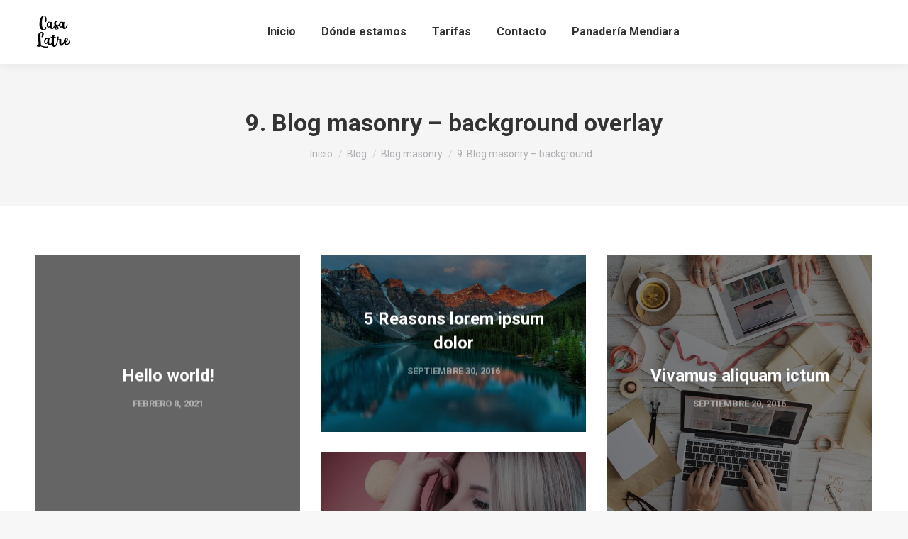

--- FILE ---
content_type: text/html; charset=UTF-8
request_url: http://casalatre.es/blog-2/blog-masonry/9-blog-masonry-background-overlay
body_size: 22711
content:
<!DOCTYPE html>
<!--[if !(IE 6) | !(IE 7) | !(IE 8)  ]><!-->
<html lang="es" class="no-js">
<!--<![endif]-->
<head>
	<meta charset="UTF-8" />
				<meta name="viewport" content="width=device-width, initial-scale=1, maximum-scale=1, user-scalable=0"/>
			<meta name="theme-color" content="#aed549"/>	<link rel="profile" href="https://gmpg.org/xfn/11" />
	<title>9. Blog masonry &#8211; background overlay &#8211; CASA LATRE</title>
<meta name='robots' content='max-image-preview:large' />
<link rel='dns-prefetch' href='//cdnjs.cloudflare.com' />
<link rel='dns-prefetch' href='//fonts.googleapis.com' />
<link rel="alternate" type="application/rss+xml" title="CASA LATRE &raquo; Feed" href="http://casalatre.es/feed" />
<link rel="alternate" type="application/rss+xml" title="CASA LATRE &raquo; Feed de los comentarios" href="http://casalatre.es/comments/feed" />
<link rel="alternate" title="oEmbed (JSON)" type="application/json+oembed" href="http://casalatre.es/wp-json/oembed/1.0/embed?url=http%3A%2F%2Fcasalatre.es%2Fblog-2%2Fblog-masonry%2F9-blog-masonry-background-overlay" />
<link rel="alternate" title="oEmbed (XML)" type="text/xml+oembed" href="http://casalatre.es/wp-json/oembed/1.0/embed?url=http%3A%2F%2Fcasalatre.es%2Fblog-2%2Fblog-masonry%2F9-blog-masonry-background-overlay&#038;format=xml" />
<style id='wp-img-auto-sizes-contain-inline-css'>
img:is([sizes=auto i],[sizes^="auto," i]){contain-intrinsic-size:3000px 1500px}
/*# sourceURL=wp-img-auto-sizes-contain-inline-css */
</style>
<style id='wp-emoji-styles-inline-css'>

	img.wp-smiley, img.emoji {
		display: inline !important;
		border: none !important;
		box-shadow: none !important;
		height: 1em !important;
		width: 1em !important;
		margin: 0 0.07em !important;
		vertical-align: -0.1em !important;
		background: none !important;
		padding: 0 !important;
	}
/*# sourceURL=wp-emoji-styles-inline-css */
</style>
<style id='wp-block-library-inline-css'>
:root{--wp-block-synced-color:#7a00df;--wp-block-synced-color--rgb:122,0,223;--wp-bound-block-color:var(--wp-block-synced-color);--wp-editor-canvas-background:#ddd;--wp-admin-theme-color:#007cba;--wp-admin-theme-color--rgb:0,124,186;--wp-admin-theme-color-darker-10:#006ba1;--wp-admin-theme-color-darker-10--rgb:0,107,160.5;--wp-admin-theme-color-darker-20:#005a87;--wp-admin-theme-color-darker-20--rgb:0,90,135;--wp-admin-border-width-focus:2px}@media (min-resolution:192dpi){:root{--wp-admin-border-width-focus:1.5px}}.wp-element-button{cursor:pointer}:root .has-very-light-gray-background-color{background-color:#eee}:root .has-very-dark-gray-background-color{background-color:#313131}:root .has-very-light-gray-color{color:#eee}:root .has-very-dark-gray-color{color:#313131}:root .has-vivid-green-cyan-to-vivid-cyan-blue-gradient-background{background:linear-gradient(135deg,#00d084,#0693e3)}:root .has-purple-crush-gradient-background{background:linear-gradient(135deg,#34e2e4,#4721fb 50%,#ab1dfe)}:root .has-hazy-dawn-gradient-background{background:linear-gradient(135deg,#faaca8,#dad0ec)}:root .has-subdued-olive-gradient-background{background:linear-gradient(135deg,#fafae1,#67a671)}:root .has-atomic-cream-gradient-background{background:linear-gradient(135deg,#fdd79a,#004a59)}:root .has-nightshade-gradient-background{background:linear-gradient(135deg,#330968,#31cdcf)}:root .has-midnight-gradient-background{background:linear-gradient(135deg,#020381,#2874fc)}:root{--wp--preset--font-size--normal:16px;--wp--preset--font-size--huge:42px}.has-regular-font-size{font-size:1em}.has-larger-font-size{font-size:2.625em}.has-normal-font-size{font-size:var(--wp--preset--font-size--normal)}.has-huge-font-size{font-size:var(--wp--preset--font-size--huge)}.has-text-align-center{text-align:center}.has-text-align-left{text-align:left}.has-text-align-right{text-align:right}.has-fit-text{white-space:nowrap!important}#end-resizable-editor-section{display:none}.aligncenter{clear:both}.items-justified-left{justify-content:flex-start}.items-justified-center{justify-content:center}.items-justified-right{justify-content:flex-end}.items-justified-space-between{justify-content:space-between}.screen-reader-text{border:0;clip-path:inset(50%);height:1px;margin:-1px;overflow:hidden;padding:0;position:absolute;width:1px;word-wrap:normal!important}.screen-reader-text:focus{background-color:#ddd;clip-path:none;color:#444;display:block;font-size:1em;height:auto;left:5px;line-height:normal;padding:15px 23px 14px;text-decoration:none;top:5px;width:auto;z-index:100000}html :where(.has-border-color){border-style:solid}html :where([style*=border-top-color]){border-top-style:solid}html :where([style*=border-right-color]){border-right-style:solid}html :where([style*=border-bottom-color]){border-bottom-style:solid}html :where([style*=border-left-color]){border-left-style:solid}html :where([style*=border-width]){border-style:solid}html :where([style*=border-top-width]){border-top-style:solid}html :where([style*=border-right-width]){border-right-style:solid}html :where([style*=border-bottom-width]){border-bottom-style:solid}html :where([style*=border-left-width]){border-left-style:solid}html :where(img[class*=wp-image-]){height:auto;max-width:100%}:where(figure){margin:0 0 1em}html :where(.is-position-sticky){--wp-admin--admin-bar--position-offset:var(--wp-admin--admin-bar--height,0px)}@media screen and (max-width:600px){html :where(.is-position-sticky){--wp-admin--admin-bar--position-offset:0px}}

/*# sourceURL=wp-block-library-inline-css */
</style><style id='wp-block-paragraph-inline-css'>
.is-small-text{font-size:.875em}.is-regular-text{font-size:1em}.is-large-text{font-size:2.25em}.is-larger-text{font-size:3em}.has-drop-cap:not(:focus):first-letter{float:left;font-size:8.4em;font-style:normal;font-weight:100;line-height:.68;margin:.05em .1em 0 0;text-transform:uppercase}body.rtl .has-drop-cap:not(:focus):first-letter{float:none;margin-left:.1em}p.has-drop-cap.has-background{overflow:hidden}:root :where(p.has-background){padding:1.25em 2.375em}:where(p.has-text-color:not(.has-link-color)) a{color:inherit}p.has-text-align-left[style*="writing-mode:vertical-lr"],p.has-text-align-right[style*="writing-mode:vertical-rl"]{rotate:180deg}
/*# sourceURL=http://casalatre.es/wp-includes/blocks/paragraph/style.min.css */
</style>
<link rel='stylesheet' id='wc-blocks-style-css' href='http://casalatre.es/wp-content/plugins/woocommerce/assets/client/blocks/wc-blocks.css?ver=wc-10.4.3' media='all' />
<style id='global-styles-inline-css'>
:root{--wp--preset--aspect-ratio--square: 1;--wp--preset--aspect-ratio--4-3: 4/3;--wp--preset--aspect-ratio--3-4: 3/4;--wp--preset--aspect-ratio--3-2: 3/2;--wp--preset--aspect-ratio--2-3: 2/3;--wp--preset--aspect-ratio--16-9: 16/9;--wp--preset--aspect-ratio--9-16: 9/16;--wp--preset--color--black: #000000;--wp--preset--color--cyan-bluish-gray: #abb8c3;--wp--preset--color--white: #FFF;--wp--preset--color--pale-pink: #f78da7;--wp--preset--color--vivid-red: #cf2e2e;--wp--preset--color--luminous-vivid-orange: #ff6900;--wp--preset--color--luminous-vivid-amber: #fcb900;--wp--preset--color--light-green-cyan: #7bdcb5;--wp--preset--color--vivid-green-cyan: #00d084;--wp--preset--color--pale-cyan-blue: #8ed1fc;--wp--preset--color--vivid-cyan-blue: #0693e3;--wp--preset--color--vivid-purple: #9b51e0;--wp--preset--color--accent: #aed549;--wp--preset--color--dark-gray: #111;--wp--preset--color--light-gray: #767676;--wp--preset--gradient--vivid-cyan-blue-to-vivid-purple: linear-gradient(135deg,rgb(6,147,227) 0%,rgb(155,81,224) 100%);--wp--preset--gradient--light-green-cyan-to-vivid-green-cyan: linear-gradient(135deg,rgb(122,220,180) 0%,rgb(0,208,130) 100%);--wp--preset--gradient--luminous-vivid-amber-to-luminous-vivid-orange: linear-gradient(135deg,rgb(252,185,0) 0%,rgb(255,105,0) 100%);--wp--preset--gradient--luminous-vivid-orange-to-vivid-red: linear-gradient(135deg,rgb(255,105,0) 0%,rgb(207,46,46) 100%);--wp--preset--gradient--very-light-gray-to-cyan-bluish-gray: linear-gradient(135deg,rgb(238,238,238) 0%,rgb(169,184,195) 100%);--wp--preset--gradient--cool-to-warm-spectrum: linear-gradient(135deg,rgb(74,234,220) 0%,rgb(151,120,209) 20%,rgb(207,42,186) 40%,rgb(238,44,130) 60%,rgb(251,105,98) 80%,rgb(254,248,76) 100%);--wp--preset--gradient--blush-light-purple: linear-gradient(135deg,rgb(255,206,236) 0%,rgb(152,150,240) 100%);--wp--preset--gradient--blush-bordeaux: linear-gradient(135deg,rgb(254,205,165) 0%,rgb(254,45,45) 50%,rgb(107,0,62) 100%);--wp--preset--gradient--luminous-dusk: linear-gradient(135deg,rgb(255,203,112) 0%,rgb(199,81,192) 50%,rgb(65,88,208) 100%);--wp--preset--gradient--pale-ocean: linear-gradient(135deg,rgb(255,245,203) 0%,rgb(182,227,212) 50%,rgb(51,167,181) 100%);--wp--preset--gradient--electric-grass: linear-gradient(135deg,rgb(202,248,128) 0%,rgb(113,206,126) 100%);--wp--preset--gradient--midnight: linear-gradient(135deg,rgb(2,3,129) 0%,rgb(40,116,252) 100%);--wp--preset--font-size--small: 13px;--wp--preset--font-size--medium: 20px;--wp--preset--font-size--large: 36px;--wp--preset--font-size--x-large: 42px;--wp--preset--spacing--20: 0.44rem;--wp--preset--spacing--30: 0.67rem;--wp--preset--spacing--40: 1rem;--wp--preset--spacing--50: 1.5rem;--wp--preset--spacing--60: 2.25rem;--wp--preset--spacing--70: 3.38rem;--wp--preset--spacing--80: 5.06rem;--wp--preset--shadow--natural: 6px 6px 9px rgba(0, 0, 0, 0.2);--wp--preset--shadow--deep: 12px 12px 50px rgba(0, 0, 0, 0.4);--wp--preset--shadow--sharp: 6px 6px 0px rgba(0, 0, 0, 0.2);--wp--preset--shadow--outlined: 6px 6px 0px -3px rgb(255, 255, 255), 6px 6px rgb(0, 0, 0);--wp--preset--shadow--crisp: 6px 6px 0px rgb(0, 0, 0);}:where(.is-layout-flex){gap: 0.5em;}:where(.is-layout-grid){gap: 0.5em;}body .is-layout-flex{display: flex;}.is-layout-flex{flex-wrap: wrap;align-items: center;}.is-layout-flex > :is(*, div){margin: 0;}body .is-layout-grid{display: grid;}.is-layout-grid > :is(*, div){margin: 0;}:where(.wp-block-columns.is-layout-flex){gap: 2em;}:where(.wp-block-columns.is-layout-grid){gap: 2em;}:where(.wp-block-post-template.is-layout-flex){gap: 1.25em;}:where(.wp-block-post-template.is-layout-grid){gap: 1.25em;}.has-black-color{color: var(--wp--preset--color--black) !important;}.has-cyan-bluish-gray-color{color: var(--wp--preset--color--cyan-bluish-gray) !important;}.has-white-color{color: var(--wp--preset--color--white) !important;}.has-pale-pink-color{color: var(--wp--preset--color--pale-pink) !important;}.has-vivid-red-color{color: var(--wp--preset--color--vivid-red) !important;}.has-luminous-vivid-orange-color{color: var(--wp--preset--color--luminous-vivid-orange) !important;}.has-luminous-vivid-amber-color{color: var(--wp--preset--color--luminous-vivid-amber) !important;}.has-light-green-cyan-color{color: var(--wp--preset--color--light-green-cyan) !important;}.has-vivid-green-cyan-color{color: var(--wp--preset--color--vivid-green-cyan) !important;}.has-pale-cyan-blue-color{color: var(--wp--preset--color--pale-cyan-blue) !important;}.has-vivid-cyan-blue-color{color: var(--wp--preset--color--vivid-cyan-blue) !important;}.has-vivid-purple-color{color: var(--wp--preset--color--vivid-purple) !important;}.has-black-background-color{background-color: var(--wp--preset--color--black) !important;}.has-cyan-bluish-gray-background-color{background-color: var(--wp--preset--color--cyan-bluish-gray) !important;}.has-white-background-color{background-color: var(--wp--preset--color--white) !important;}.has-pale-pink-background-color{background-color: var(--wp--preset--color--pale-pink) !important;}.has-vivid-red-background-color{background-color: var(--wp--preset--color--vivid-red) !important;}.has-luminous-vivid-orange-background-color{background-color: var(--wp--preset--color--luminous-vivid-orange) !important;}.has-luminous-vivid-amber-background-color{background-color: var(--wp--preset--color--luminous-vivid-amber) !important;}.has-light-green-cyan-background-color{background-color: var(--wp--preset--color--light-green-cyan) !important;}.has-vivid-green-cyan-background-color{background-color: var(--wp--preset--color--vivid-green-cyan) !important;}.has-pale-cyan-blue-background-color{background-color: var(--wp--preset--color--pale-cyan-blue) !important;}.has-vivid-cyan-blue-background-color{background-color: var(--wp--preset--color--vivid-cyan-blue) !important;}.has-vivid-purple-background-color{background-color: var(--wp--preset--color--vivid-purple) !important;}.has-black-border-color{border-color: var(--wp--preset--color--black) !important;}.has-cyan-bluish-gray-border-color{border-color: var(--wp--preset--color--cyan-bluish-gray) !important;}.has-white-border-color{border-color: var(--wp--preset--color--white) !important;}.has-pale-pink-border-color{border-color: var(--wp--preset--color--pale-pink) !important;}.has-vivid-red-border-color{border-color: var(--wp--preset--color--vivid-red) !important;}.has-luminous-vivid-orange-border-color{border-color: var(--wp--preset--color--luminous-vivid-orange) !important;}.has-luminous-vivid-amber-border-color{border-color: var(--wp--preset--color--luminous-vivid-amber) !important;}.has-light-green-cyan-border-color{border-color: var(--wp--preset--color--light-green-cyan) !important;}.has-vivid-green-cyan-border-color{border-color: var(--wp--preset--color--vivid-green-cyan) !important;}.has-pale-cyan-blue-border-color{border-color: var(--wp--preset--color--pale-cyan-blue) !important;}.has-vivid-cyan-blue-border-color{border-color: var(--wp--preset--color--vivid-cyan-blue) !important;}.has-vivid-purple-border-color{border-color: var(--wp--preset--color--vivid-purple) !important;}.has-vivid-cyan-blue-to-vivid-purple-gradient-background{background: var(--wp--preset--gradient--vivid-cyan-blue-to-vivid-purple) !important;}.has-light-green-cyan-to-vivid-green-cyan-gradient-background{background: var(--wp--preset--gradient--light-green-cyan-to-vivid-green-cyan) !important;}.has-luminous-vivid-amber-to-luminous-vivid-orange-gradient-background{background: var(--wp--preset--gradient--luminous-vivid-amber-to-luminous-vivid-orange) !important;}.has-luminous-vivid-orange-to-vivid-red-gradient-background{background: var(--wp--preset--gradient--luminous-vivid-orange-to-vivid-red) !important;}.has-very-light-gray-to-cyan-bluish-gray-gradient-background{background: var(--wp--preset--gradient--very-light-gray-to-cyan-bluish-gray) !important;}.has-cool-to-warm-spectrum-gradient-background{background: var(--wp--preset--gradient--cool-to-warm-spectrum) !important;}.has-blush-light-purple-gradient-background{background: var(--wp--preset--gradient--blush-light-purple) !important;}.has-blush-bordeaux-gradient-background{background: var(--wp--preset--gradient--blush-bordeaux) !important;}.has-luminous-dusk-gradient-background{background: var(--wp--preset--gradient--luminous-dusk) !important;}.has-pale-ocean-gradient-background{background: var(--wp--preset--gradient--pale-ocean) !important;}.has-electric-grass-gradient-background{background: var(--wp--preset--gradient--electric-grass) !important;}.has-midnight-gradient-background{background: var(--wp--preset--gradient--midnight) !important;}.has-small-font-size{font-size: var(--wp--preset--font-size--small) !important;}.has-medium-font-size{font-size: var(--wp--preset--font-size--medium) !important;}.has-large-font-size{font-size: var(--wp--preset--font-size--large) !important;}.has-x-large-font-size{font-size: var(--wp--preset--font-size--x-large) !important;}
/*# sourceURL=global-styles-inline-css */
</style>

<style id='classic-theme-styles-inline-css'>
/*! This file is auto-generated */
.wp-block-button__link{color:#fff;background-color:#32373c;border-radius:9999px;box-shadow:none;text-decoration:none;padding:calc(.667em + 2px) calc(1.333em + 2px);font-size:1.125em}.wp-block-file__button{background:#32373c;color:#fff;text-decoration:none}
/*# sourceURL=/wp-includes/css/classic-themes.min.css */
</style>
<link rel='stylesheet' id='go-pricing-styles-css' href='http://casalatre.es/wp-content/plugins/go_pricing/assets/css/go_pricing_styles.css?ver=3.3.17' media='all' />
<link rel='stylesheet' id='rs-plugin-settings-css' href='http://casalatre.es/wp-content/plugins/revslider/public/assets/css/rs6.css?ver=6.3.4' media='all' />
<style id='rs-plugin-settings-inline-css'>
#rs-demo-id {}
/*# sourceURL=rs-plugin-settings-inline-css */
</style>
<style id='woocommerce-inline-inline-css'>
.woocommerce form .form-row .required { visibility: visible; }
/*# sourceURL=woocommerce-inline-inline-css */
</style>
<link rel='stylesheet' id='the7-font-css' href='http://casalatre.es/wp-content/themes/dt-the7/fonts/icomoon-the7-font/icomoon-the7-font.min.css?ver=14.2.0' media='all' />
<link rel='stylesheet' id='the7-awesome-fonts-css' href='http://casalatre.es/wp-content/themes/dt-the7/fonts/FontAwesome/css/all.min.css?ver=14.2.0' media='all' />
<link rel='stylesheet' id='the7-icomoon-numbers-32x32-css' href='http://casalatre.es/wp-content/uploads/smile_fonts/icomoon-numbers-32x32/icomoon-numbers-32x32.css?ver=6.9' media='all' />
<link rel='stylesheet' id='js_composer_front-css' href='http://casalatre.es/wp-content/plugins/js_composer/assets/css/js_composer.min.css?ver=6.5.0' media='all' />
<link rel='stylesheet' id='dt-web-fonts-css' href='https://fonts.googleapis.com/css?family=Roboto:400,500,600,700' media='all' />
<link rel='stylesheet' id='dt-main-css' href='http://casalatre.es/wp-content/themes/dt-the7/css/main.min.css?ver=14.2.0' media='all' />
<style id='dt-main-inline-css'>
body #load {
  display: block;
  height: 100%;
  overflow: hidden;
  position: fixed;
  width: 100%;
  z-index: 9901;
  opacity: 1;
  visibility: visible;
  transition: all .35s ease-out;
}
.load-wrap {
  width: 100%;
  height: 100%;
  background-position: center center;
  background-repeat: no-repeat;
  text-align: center;
  display: -ms-flexbox;
  display: -ms-flex;
  display: flex;
  -ms-align-items: center;
  -ms-flex-align: center;
  align-items: center;
  -ms-flex-flow: column wrap;
  flex-flow: column wrap;
  -ms-flex-pack: center;
  -ms-justify-content: center;
  justify-content: center;
}
.load-wrap > svg {
  position: absolute;
  top: 50%;
  left: 50%;
  transform: translate(-50%,-50%);
}
#load {
  background: var(--the7-elementor-beautiful-loading-bg,#ffffff);
  --the7-beautiful-spinner-color2: var(--the7-beautiful-spinner-color,rgba(51,51,51,0.25));
}

/*# sourceURL=dt-main-inline-css */
</style>
<link rel='stylesheet' id='the7-custom-scrollbar-css' href='http://casalatre.es/wp-content/themes/dt-the7/lib/custom-scrollbar/custom-scrollbar.min.css?ver=14.2.0' media='all' />
<link rel='stylesheet' id='the7-wpbakery-css' href='http://casalatre.es/wp-content/themes/dt-the7/css/wpbakery.min.css?ver=14.2.0' media='all' />
<link rel='stylesheet' id='the7-core-css' href='http://casalatre.es/wp-content/plugins/dt-the7-core/assets/css/post-type.min.css?ver=2.7.11' media='all' />
<link rel='stylesheet' id='the7-css-vars-css' href='http://casalatre.es/wp-content/uploads/the7-css/css-vars.css?ver=d026dd895240' media='all' />
<link rel='stylesheet' id='dt-custom-css' href='http://casalatre.es/wp-content/uploads/the7-css/custom.css?ver=d026dd895240' media='all' />
<link rel='stylesheet' id='wc-dt-custom-css' href='http://casalatre.es/wp-content/uploads/the7-css/compatibility/wc-dt-custom.css?ver=d026dd895240' media='all' />
<link rel='stylesheet' id='dt-media-css' href='http://casalatre.es/wp-content/uploads/the7-css/media.css?ver=d026dd895240' media='all' />
<link rel='stylesheet' id='the7-mega-menu-css' href='http://casalatre.es/wp-content/uploads/the7-css/mega-menu.css?ver=d026dd895240' media='all' />
<link rel='stylesheet' id='the7-elements-albums-portfolio-css' href='http://casalatre.es/wp-content/uploads/the7-css/the7-elements-albums-portfolio.css?ver=d026dd895240' media='all' />
<link rel='stylesheet' id='the7-elements-css' href='http://casalatre.es/wp-content/uploads/the7-css/post-type-dynamic.css?ver=d026dd895240' media='all' />
<link rel='stylesheet' id='style-css' href='http://casalatre.es/wp-content/themes/dt-the7/style.css?ver=14.2.0' media='all' />
<style id='kadence-blocks-global-variables-inline-css'>
:root {--global-kb-font-size-sm:clamp(0.8rem, 0.73rem + 0.217vw, 0.9rem);--global-kb-font-size-md:clamp(1.1rem, 0.995rem + 0.326vw, 1.25rem);--global-kb-font-size-lg:clamp(1.75rem, 1.576rem + 0.543vw, 2rem);--global-kb-font-size-xl:clamp(2.25rem, 1.728rem + 1.63vw, 3rem);--global-kb-font-size-xxl:clamp(2.5rem, 1.456rem + 3.26vw, 4rem);--global-kb-font-size-xxxl:clamp(2.75rem, 0.489rem + 7.065vw, 6rem);}:root {--global-palette1: #3182CE;--global-palette2: #2B6CB0;--global-palette3: #1A202C;--global-palette4: #2D3748;--global-palette5: #4A5568;--global-palette6: #718096;--global-palette7: #EDF2F7;--global-palette8: #F7FAFC;--global-palette9: #ffffff;}
/*# sourceURL=kadence-blocks-global-variables-inline-css */
</style>
<script src="http://casalatre.es/wp-includes/js/jquery/jquery.min.js?ver=3.7.1" id="jquery-core-js"></script>
<script src="http://casalatre.es/wp-includes/js/jquery/jquery-migrate.min.js?ver=3.4.1" id="jquery-migrate-js"></script>
<script id="gw-tweenmax-js-before">
var oldGS=window.GreenSockGlobals,oldGSQueue=window._gsQueue,oldGSDefine=window._gsDefine;window._gsDefine=null;delete(window._gsDefine);var gwGS=window.GreenSockGlobals={};
//# sourceURL=gw-tweenmax-js-before
</script>
<script src="https://cdnjs.cloudflare.com/ajax/libs/gsap/1.11.2/TweenMax.min.js" id="gw-tweenmax-js"></script>
<script id="gw-tweenmax-js-after">
try{window.GreenSockGlobals=null;window._gsQueue=null;window._gsDefine=null;delete(window.GreenSockGlobals);delete(window._gsQueue);delete(window._gsDefine);window.GreenSockGlobals=oldGS;window._gsQueue=oldGSQueue;window._gsDefine=oldGSDefine;}catch(e){}
//# sourceURL=gw-tweenmax-js-after
</script>
<script src="http://casalatre.es/wp-content/plugins/ionos-assistant/js/cookies.js?ver=6.9" id="ionos-assistant-wp-cookies-js"></script>
<script src="http://casalatre.es/wp-content/plugins/revslider/public/assets/js/rbtools.min.js?ver=6.3.4" id="tp-tools-js"></script>
<script src="http://casalatre.es/wp-content/plugins/revslider/public/assets/js/rs6.min.js?ver=6.3.4" id="revmin-js"></script>
<script src="http://casalatre.es/wp-content/plugins/woocommerce/assets/js/jquery-blockui/jquery.blockUI.min.js?ver=2.7.0-wc.10.4.3" id="wc-jquery-blockui-js" data-wp-strategy="defer"></script>
<script id="wc-add-to-cart-js-extra">
var wc_add_to_cart_params = {"ajax_url":"/wp-admin/admin-ajax.php","wc_ajax_url":"/?wc-ajax=%%endpoint%%","i18n_view_cart":"Ver Carrito","cart_url":"http://casalatre.es/shop-2/cart","is_cart":"","cart_redirect_after_add":"no"};
//# sourceURL=wc-add-to-cart-js-extra
</script>
<script src="http://casalatre.es/wp-content/plugins/woocommerce/assets/js/frontend/add-to-cart.min.js?ver=10.4.3" id="wc-add-to-cart-js" data-wp-strategy="defer"></script>
<script src="http://casalatre.es/wp-content/plugins/woocommerce/assets/js/js-cookie/js.cookie.min.js?ver=2.1.4-wc.10.4.3" id="wc-js-cookie-js" defer data-wp-strategy="defer"></script>
<script id="woocommerce-js-extra">
var woocommerce_params = {"ajax_url":"/wp-admin/admin-ajax.php","wc_ajax_url":"/?wc-ajax=%%endpoint%%","i18n_password_show":"Mostrar contrase\u00f1a","i18n_password_hide":"Ocultar contrase\u00f1a"};
//# sourceURL=woocommerce-js-extra
</script>
<script src="http://casalatre.es/wp-content/plugins/woocommerce/assets/js/frontend/woocommerce.min.js?ver=10.4.3" id="woocommerce-js" defer data-wp-strategy="defer"></script>
<script src="http://casalatre.es/wp-content/plugins/js_composer/assets/js/vendors/woocommerce-add-to-cart.js?ver=6.5.0" id="vc_woocommerce-add-to-cart-js-js"></script>
<script id="dt-above-fold-js-extra">
var dtLocal = {"themeUrl":"http://casalatre.es/wp-content/themes/dt-the7","passText":"Para ver esta publicaci\u00f3n protegida, introduce la contrase\u00f1a debajo:","moreButtonText":{"loading":"Cargando...","loadMore":"Cargar m\u00e1s"},"postID":"49404","ajaxurl":"http://casalatre.es/wp-admin/admin-ajax.php","REST":{"baseUrl":"http://casalatre.es/wp-json/the7/v1","endpoints":{"sendMail":"/send-mail"}},"contactMessages":{"required":"One or more fields have an error. Please check and try again.","terms":"Please accept the privacy policy.","fillTheCaptchaError":"Please, fill the captcha."},"captchaSiteKey":"","ajaxNonce":"99af7eefdd","pageData":{"type":"page","template":"page","layout":null},"themeSettings":{"smoothScroll":"off","lazyLoading":false,"desktopHeader":{"height":90},"ToggleCaptionEnabled":"disabled","ToggleCaption":"Navigation","floatingHeader":{"showAfter":94,"showMenu":true,"height":60,"logo":{"showLogo":true,"html":"\u003Cimg class=\" preload-me\" src=\"http://casalatre.es/wp-content/uploads/2021/02/logo-negro2-1.png\" srcset=\"http://casalatre.es/wp-content/uploads/2021/02/logo-negro2-1.png 50w, http://casalatre.es/wp-content/uploads/2021/02/logo-negro2-1.png 50w\" width=\"50\" height=\"50\"   sizes=\"50px\" alt=\"CASA LATRE\" /\u003E","url":"http://casalatre.es/"}},"topLine":{"floatingTopLine":{"logo":{"showLogo":false,"html":""}}},"mobileHeader":{"firstSwitchPoint":992,"secondSwitchPoint":600,"firstSwitchPointHeight":60,"secondSwitchPointHeight":60,"mobileToggleCaptionEnabled":"disabled","mobileToggleCaption":"Men\u00fa"},"stickyMobileHeaderFirstSwitch":{"logo":{"html":"\u003Cimg class=\" preload-me\" src=\"http://casalatre.es/wp-content/uploads/2021/02/logo-negro2-1.png\" srcset=\"http://casalatre.es/wp-content/uploads/2021/02/logo-negro2-1.png 50w, http://casalatre.es/wp-content/uploads/2021/02/logo-negro2-1.png 50w\" width=\"50\" height=\"50\"   sizes=\"50px\" alt=\"CASA LATRE\" /\u003E"}},"stickyMobileHeaderSecondSwitch":{"logo":{"html":"\u003Cimg class=\" preload-me\" src=\"http://casalatre.es/wp-content/uploads/2021/02/logo-negro2-1.png\" srcset=\"http://casalatre.es/wp-content/uploads/2021/02/logo-negro2-1.png 50w, http://casalatre.es/wp-content/uploads/2021/02/logo-negro2-1.png 50w\" width=\"50\" height=\"50\"   sizes=\"50px\" alt=\"CASA LATRE\" /\u003E"}},"sidebar":{"switchPoint":990},"boxedWidth":"1280px"},"VCMobileScreenWidth":"778","wcCartFragmentHash":"5cd88a86fe05addab91c4d99b6f6f92e"};
var dtShare = {"shareButtonText":{"facebook":"Compartir en Facebook","twitter":"Share on X","pinterest":"Tweet","linkedin":"Compartir en Linkedin","whatsapp":"Compartir en Whatsapp"},"overlayOpacity":"85"};
//# sourceURL=dt-above-fold-js-extra
</script>
<script src="http://casalatre.es/wp-content/themes/dt-the7/js/above-the-fold.min.js?ver=14.2.0" id="dt-above-fold-js"></script>
<script src="http://casalatre.es/wp-content/themes/dt-the7/js/compatibility/woocommerce/woocommerce.min.js?ver=14.2.0" id="dt-woocommerce-js"></script>
<link rel="https://api.w.org/" href="http://casalatre.es/wp-json/" /><link rel="alternate" title="JSON" type="application/json" href="http://casalatre.es/wp-json/wp/v2/pages/49404" /><link rel="EditURI" type="application/rsd+xml" title="RSD" href="http://casalatre.es/xmlrpc.php?rsd" />
<meta name="generator" content="WordPress 6.9" />
<meta name="generator" content="WooCommerce 10.4.3" />
<link rel="canonical" href="http://casalatre.es/blog-2/blog-masonry/9-blog-masonry-background-overlay" />
<link rel='shortlink' href='http://casalatre.es/?p=49404' />
<meta property="og:site_name" content="CASA LATRE" />
<meta property="og:title" content="9. Blog masonry &#8211; background overlay" />
<meta property="og:url" content="http://casalatre.es/blog-2/blog-masonry/9-blog-masonry-background-overlay" />
<meta property="og:type" content="article" />
	<noscript><style>.woocommerce-product-gallery{ opacity: 1 !important; }</style></noscript>
	<style>.recentcomments a{display:inline !important;padding:0 !important;margin:0 !important;}</style><meta name="generator" content="Powered by WPBakery Page Builder - drag and drop page builder for WordPress."/>
<meta name="generator" content="Powered by Slider Revolution 6.3.4 - responsive, Mobile-Friendly Slider Plugin for WordPress with comfortable drag and drop interface." />
<script type="text/javascript" id="the7-loader-script">
document.addEventListener("DOMContentLoaded", function(event) {
	var load = document.getElementById("load");
	if(!load.classList.contains('loader-removed')){
		var removeLoading = setTimeout(function() {
			load.className += " loader-removed";
		}, 300);
	}
});
</script>
		<link rel="icon" href="http://casalatre.es/wp-content/uploads/2021/02/cropped-logo-negro-2-150x150.png" sizes="32x32" />
<link rel="icon" href="http://casalatre.es/wp-content/uploads/2021/02/cropped-logo-negro-2-300x300.png" sizes="192x192" />
<link rel="apple-touch-icon" href="http://casalatre.es/wp-content/uploads/2021/02/cropped-logo-negro-2-300x300.png" />
<meta name="msapplication-TileImage" content="http://casalatre.es/wp-content/uploads/2021/02/cropped-logo-negro-2-300x300.png" />
<script type="text/javascript">function setREVStartSize(e){
			//window.requestAnimationFrame(function() {				 
				window.RSIW = window.RSIW===undefined ? window.innerWidth : window.RSIW;	
				window.RSIH = window.RSIH===undefined ? window.innerHeight : window.RSIH;	
				try {								
					var pw = document.getElementById(e.c).parentNode.offsetWidth,
						newh;
					pw = pw===0 || isNaN(pw) ? window.RSIW : pw;
					e.tabw = e.tabw===undefined ? 0 : parseInt(e.tabw);
					e.thumbw = e.thumbw===undefined ? 0 : parseInt(e.thumbw);
					e.tabh = e.tabh===undefined ? 0 : parseInt(e.tabh);
					e.thumbh = e.thumbh===undefined ? 0 : parseInt(e.thumbh);
					e.tabhide = e.tabhide===undefined ? 0 : parseInt(e.tabhide);
					e.thumbhide = e.thumbhide===undefined ? 0 : parseInt(e.thumbhide);
					e.mh = e.mh===undefined || e.mh=="" || e.mh==="auto" ? 0 : parseInt(e.mh,0);		
					if(e.layout==="fullscreen" || e.l==="fullscreen") 						
						newh = Math.max(e.mh,window.RSIH);					
					else{					
						e.gw = Array.isArray(e.gw) ? e.gw : [e.gw];
						for (var i in e.rl) if (e.gw[i]===undefined || e.gw[i]===0) e.gw[i] = e.gw[i-1];					
						e.gh = e.el===undefined || e.el==="" || (Array.isArray(e.el) && e.el.length==0)? e.gh : e.el;
						e.gh = Array.isArray(e.gh) ? e.gh : [e.gh];
						for (var i in e.rl) if (e.gh[i]===undefined || e.gh[i]===0) e.gh[i] = e.gh[i-1];
											
						var nl = new Array(e.rl.length),
							ix = 0,						
							sl;					
						e.tabw = e.tabhide>=pw ? 0 : e.tabw;
						e.thumbw = e.thumbhide>=pw ? 0 : e.thumbw;
						e.tabh = e.tabhide>=pw ? 0 : e.tabh;
						e.thumbh = e.thumbhide>=pw ? 0 : e.thumbh;					
						for (var i in e.rl) nl[i] = e.rl[i]<window.RSIW ? 0 : e.rl[i];
						sl = nl[0];									
						for (var i in nl) if (sl>nl[i] && nl[i]>0) { sl = nl[i]; ix=i;}															
						var m = pw>(e.gw[ix]+e.tabw+e.thumbw) ? 1 : (pw-(e.tabw+e.thumbw)) / (e.gw[ix]);					
						newh =  (e.gh[ix] * m) + (e.tabh + e.thumbh);
					}				
					if(window.rs_init_css===undefined) window.rs_init_css = document.head.appendChild(document.createElement("style"));					
					document.getElementById(e.c).height = newh+"px";
					window.rs_init_css.innerHTML += "#"+e.c+"_wrapper { height: "+newh+"px }";				
				} catch(e){
					console.log("Failure at Presize of Slider:" + e)
				}					   
			//});
		  };</script>
<noscript><style> .wpb_animate_when_almost_visible { opacity: 1; }</style></noscript><style id='the7-custom-inline-css' type='text/css'>
.sub-nav .menu-item i.fa,
.sub-nav .menu-item i.fas,
.sub-nav .menu-item i.far,
.sub-nav .menu-item i.fab {
	text-align: center;
	width: 1.25em;
}
</style>
</head>
<body id="the7-body" class="wp-singular page-template-default page page-id-49404 page-child parent-pageid-49239 wp-embed-responsive wp-theme-dt-the7 theme-dt-the7 the7-core-ver-2.7.11 woocommerce-no-js metaslider-plugin dt-responsive-on right-mobile-menu-close-icon ouside-menu-close-icon mobile-hamburger-close-bg-enable mobile-hamburger-close-bg-hover-enable  fade-medium-mobile-menu-close-icon fade-medium-menu-close-icon srcset-enabled btn-flat custom-btn-color custom-btn-hover-color phantom-sticky phantom-shadow-decoration phantom-custom-logo-on sticky-mobile-header top-header first-switch-logo-left first-switch-menu-right second-switch-logo-left second-switch-menu-right right-mobile-menu layzr-loading-on popup-message-style the7-ver-14.2.0 dt-fa-compatibility wpb-js-composer js-comp-ver-6.5.0 vc_responsive">
<!-- The7 14.2.0 -->
<div id="load" class="spinner-loader">
	<div class="load-wrap"><style type="text/css">
    [class*="the7-spinner-animate-"]{
        animation: spinner-animation 1s cubic-bezier(1,1,1,1) infinite;
        x:46.5px;
        y:40px;
        width:7px;
        height:20px;
        fill:var(--the7-beautiful-spinner-color2);
        opacity: 0.2;
    }
    .the7-spinner-animate-2{
        animation-delay: 0.083s;
    }
    .the7-spinner-animate-3{
        animation-delay: 0.166s;
    }
    .the7-spinner-animate-4{
         animation-delay: 0.25s;
    }
    .the7-spinner-animate-5{
         animation-delay: 0.33s;
    }
    .the7-spinner-animate-6{
         animation-delay: 0.416s;
    }
    .the7-spinner-animate-7{
         animation-delay: 0.5s;
    }
    .the7-spinner-animate-8{
         animation-delay: 0.58s;
    }
    .the7-spinner-animate-9{
         animation-delay: 0.666s;
    }
    .the7-spinner-animate-10{
         animation-delay: 0.75s;
    }
    .the7-spinner-animate-11{
        animation-delay: 0.83s;
    }
    .the7-spinner-animate-12{
        animation-delay: 0.916s;
    }
    @keyframes spinner-animation{
        from {
            opacity: 1;
        }
        to{
            opacity: 0;
        }
    }
</style>
<svg width="75px" height="75px" xmlns="http://www.w3.org/2000/svg" viewBox="0 0 100 100" preserveAspectRatio="xMidYMid">
	<rect class="the7-spinner-animate-1" rx="5" ry="5" transform="rotate(0 50 50) translate(0 -30)"></rect>
	<rect class="the7-spinner-animate-2" rx="5" ry="5" transform="rotate(30 50 50) translate(0 -30)"></rect>
	<rect class="the7-spinner-animate-3" rx="5" ry="5" transform="rotate(60 50 50) translate(0 -30)"></rect>
	<rect class="the7-spinner-animate-4" rx="5" ry="5" transform="rotate(90 50 50) translate(0 -30)"></rect>
	<rect class="the7-spinner-animate-5" rx="5" ry="5" transform="rotate(120 50 50) translate(0 -30)"></rect>
	<rect class="the7-spinner-animate-6" rx="5" ry="5" transform="rotate(150 50 50) translate(0 -30)"></rect>
	<rect class="the7-spinner-animate-7" rx="5" ry="5" transform="rotate(180 50 50) translate(0 -30)"></rect>
	<rect class="the7-spinner-animate-8" rx="5" ry="5" transform="rotate(210 50 50) translate(0 -30)"></rect>
	<rect class="the7-spinner-animate-9" rx="5" ry="5" transform="rotate(240 50 50) translate(0 -30)"></rect>
	<rect class="the7-spinner-animate-10" rx="5" ry="5" transform="rotate(270 50 50) translate(0 -30)"></rect>
	<rect class="the7-spinner-animate-11" rx="5" ry="5" transform="rotate(300 50 50) translate(0 -30)"></rect>
	<rect class="the7-spinner-animate-12" rx="5" ry="5" transform="rotate(330 50 50) translate(0 -30)"></rect>
</svg></div>
</div>
<div id="page" >
	<a class="skip-link screen-reader-text" href="#content">Saltar al contenido</a>

<div class="masthead inline-header center full-height shadow-decoration shadow-mobile-header-decoration small-mobile-menu-icon show-sub-menu-on-hover show-device-logo show-mobile-logo" >

	<div class="top-bar top-bar-empty top-bar-line-hide">
	<div class="top-bar-bg" ></div>
	<div class="mini-widgets left-widgets"></div><div class="mini-widgets right-widgets"></div></div>

	<header class="header-bar" role="banner">

		<div class="branding">
	<div id="site-title" class="assistive-text">CASA LATRE</div>
	<div id="site-description" class="assistive-text">Apartamentos. Ansó. Pirineo de Huesca</div>
	<a class="" href="http://casalatre.es/"><img class=" preload-me" src="http://casalatre.es/wp-content/uploads/2021/02/logo-negro2-1.png" srcset="http://casalatre.es/wp-content/uploads/2021/02/logo-negro2-1.png 50w, http://casalatre.es/wp-content/uploads/2021/02/logo-negro2-1.png 50w" width="50" height="50"   sizes="50px" alt="CASA LATRE" /><img class="mobile-logo preload-me" src="http://casalatre.es/wp-content/uploads/2021/02/logo-negro2-1.png" srcset="http://casalatre.es/wp-content/uploads/2021/02/logo-negro2-1.png 50w, http://casalatre.es/wp-content/uploads/2021/02/logo-negro2-1.png 50w" width="50" height="50"   sizes="50px" alt="CASA LATRE" /></a></div>

		<ul id="primary-menu" class="main-nav underline-decoration l-to-r-line outside-item-remove-margin"><li class="menu-item menu-item-type-post_type menu-item-object-page menu-item-home menu-item-57075 first depth-0"><a href='http://casalatre.es/' data-level='1'><span class="menu-item-text"><span class="menu-text">Inicio</span></span></a></li> <li class="menu-item menu-item-type-post_type menu-item-object-page menu-item-57095 depth-0"><a href='http://casalatre.es/donde-estamos' data-level='1'><span class="menu-item-text"><span class="menu-text">Dónde estamos</span></span></a></li> <li class="menu-item menu-item-type-post_type menu-item-object-page menu-item-57111 depth-0"><a href='http://casalatre.es/tarifas' data-level='1'><span class="menu-item-text"><span class="menu-text">Tarifas</span></span></a></li> <li class="menu-item menu-item-type-post_type menu-item-object-page menu-item-57196 depth-0"><a href='http://casalatre.es/contacto' data-level='1'><span class="menu-item-text"><span class="menu-text">Contacto</span></span></a></li> <li class="menu-item menu-item-type-custom menu-item-object-custom menu-item-57201 last depth-0"><a href='http://casalatre.es/panaderia/index.htm' data-level='1'><span class="menu-item-text"><span class="menu-text">Panadería Mendiara</span></span></a></li> </ul>
		
	</header>

</div>
<div role="navigation" aria-label="Main Menu" class="dt-mobile-header mobile-menu-show-divider">
	<div class="dt-close-mobile-menu-icon" aria-label="Close" role="button" tabindex="0"><div class="close-line-wrap"><span class="close-line"></span><span class="close-line"></span><span class="close-line"></span></div></div>	<ul id="mobile-menu" class="mobile-main-nav">
		<li class="menu-item menu-item-type-post_type menu-item-object-page menu-item-home menu-item-57075 first depth-0"><a href='http://casalatre.es/' data-level='1'><span class="menu-item-text"><span class="menu-text">Inicio</span></span></a></li> <li class="menu-item menu-item-type-post_type menu-item-object-page menu-item-57095 depth-0"><a href='http://casalatre.es/donde-estamos' data-level='1'><span class="menu-item-text"><span class="menu-text">Dónde estamos</span></span></a></li> <li class="menu-item menu-item-type-post_type menu-item-object-page menu-item-57111 depth-0"><a href='http://casalatre.es/tarifas' data-level='1'><span class="menu-item-text"><span class="menu-text">Tarifas</span></span></a></li> <li class="menu-item menu-item-type-post_type menu-item-object-page menu-item-57196 depth-0"><a href='http://casalatre.es/contacto' data-level='1'><span class="menu-item-text"><span class="menu-text">Contacto</span></span></a></li> <li class="menu-item menu-item-type-custom menu-item-object-custom menu-item-57201 last depth-0"><a href='http://casalatre.es/panaderia/index.htm' data-level='1'><span class="menu-item-text"><span class="menu-text">Panadería Mendiara</span></span></a></li> 	</ul>
	<div class='mobile-mini-widgets-in-menu'></div>
</div>

		<div class="page-title title-center solid-bg page-title-responsive-enabled">
			<div class="wf-wrap">

				<div class="page-title-head hgroup"><h1 >9. Blog masonry &#8211; background overlay</h1></div><div class="page-title-breadcrumbs"><div class="assistive-text">Estás aquí:</div><ol class="breadcrumbs text-small" itemscope itemtype="https://schema.org/BreadcrumbList"><li itemprop="itemListElement" itemscope itemtype="https://schema.org/ListItem"><a itemprop="item" href="http://casalatre.es/" title="Inicio"><span itemprop="name">Inicio</span></a><meta itemprop="position" content="1" /></li><li itemprop="itemListElement" itemscope itemtype="https://schema.org/ListItem"><a itemprop="item" href="http://casalatre.es/blog-2" title="Blog"><span itemprop="name">Blog</span></a><meta itemprop="position" content="2" /></li><li itemprop="itemListElement" itemscope itemtype="https://schema.org/ListItem"><a itemprop="item" href="http://casalatre.es/blog-2/blog-masonry" title="Blog masonry"><span itemprop="name">Blog masonry</span></a><meta itemprop="position" content="3" /></li><li class="current" itemprop="itemListElement" itemscope itemtype="https://schema.org/ListItem"><span itemprop="name">9. Blog masonry &#8211; background&hellip;</span><meta itemprop="position" content="4" /></li></ol></div>			</div>
		</div>

		

<div id="main" class="sidebar-none sidebar-divider-vertical">

	
	<div class="main-gradient"></div>
	<div class="wf-wrap">
	<div class="wf-container-main">

	


	<div id="content" class="content" role="main">

		<div class="vc_row wpb_row vc_row-fluid"><div class="wpb_column vc_column_container vc_col-sm-12"><div class="vc_column-inner"><div class="wpb_wrapper"><style type="text/css" data-type="the7_shortcodes-inline-css">.gradient-overlay-layout-list .post-head-wrapper,
.gradient-overlay-layout-list .post-entry-wrapper {
  position: absolute;
  top: 50%;
  left: 20px;
  right: 20px;
  transition: opacity 0.4s, transform 0.4s;
  transform: translate3d(0,-50%,0);
  transform-origin: 50%;
}
.gradient-overlay-layout-list .post-entry-content {
  -webkit-backface-visibility: hidden;
  transform: translatez(0);
}
.gradient-overlay-layout-list .post-entry-wrapper {
  opacity: 0;
  transition: opacity 0.35s, transform 0.35s;
  transform: translate3d(0,-50%,0) scale3d(0.8,0.8,1);
}
.gradient-overlay-layout-list:not(.disable-layout-hover) article:hover .post-head-wrapper {
  opacity: 0;
  transform: translate3d(0,-50%,0) scale3d(0.8,0.8,1);
}
.gradient-overlay-layout-list:not(.disable-layout-hover) article:hover .post-entry-wrapper {
  transform: translate3d(0,-50%,0) scale3d(1,1,1);
  opacity: 1;
  transition-delay: 0.1s;
}
#page .blog-shortcode.blog-masonry-shortcode-id-f71bab4d0dfdafcef23bf0f0cbde877c.gradient-overlay-layout-list.enable-bg-rollover .post-entry-content {
  background: rgba(0,0,0,0.5);
  box-shadow: none;
  background: -webkit-linear-gradient();
  background: linear-gradient();
}
.blog-shortcode.blog-masonry-shortcode-id-f71bab4d0dfdafcef23bf0f0cbde877c.gradient-overlay-layout-list:not(.portfolio-shortcode):not(.albums-shortcode) .post-entry-content {
  top: 0px;
  right: 0px;
  bottom: 0px;
  left: 0px;
}
.blog-shortcode.blog-masonry-shortcode-id-f71bab4d0dfdafcef23bf0f0cbde877c.gradient-overlay-layout-list .post-head-wrapper,
.blog-shortcode.blog-masonry-shortcode-id-f71bab4d0dfdafcef23bf0f0cbde877c.gradient-overlay-layout-list .post-entry-wrapper {
  right: 30px;
  left: 30px;
}
.blog-shortcode.blog-masonry-shortcode-id-f71bab4d0dfdafcef23bf0f0cbde877c .filter-bg-decoration .filter-categories a.act {
  color: #fff;
}
.blog-shortcode.blog-masonry-shortcode-id-f71bab4d0dfdafcef23bf0f0cbde877c:not(.mode-masonry) article:first-of-type,
.blog-shortcode.blog-masonry-shortcode-id-f71bab4d0dfdafcef23bf0f0cbde877c:not(.mode-masonry) article.visible.first:not(.product) {
  margin-top: 0;
}
.blog-shortcode.blog-masonry-shortcode-id-f71bab4d0dfdafcef23bf0f0cbde877c.dividers-on:not(.mode-masonry) article {
  margin-top: 0;
}
.blog-shortcode.blog-masonry-shortcode-id-f71bab4d0dfdafcef23bf0f0cbde877c.dividers-on:not(.mode-masonry) article:first-of-type,
.blog-shortcode.blog-masonry-shortcode-id-f71bab4d0dfdafcef23bf0f0cbde877c.dividers-on:not(.mode-masonry) article.visible.first:not(.product) {
  margin-top: 0;
  padding-top: 0;
}
.blog-shortcode.blog-masonry-shortcode-id-f71bab4d0dfdafcef23bf0f0cbde877c .post-thumbnail-wrap {
  padding: 0px 0px 0px 0px;
}
.blog-shortcode.blog-masonry-shortcode-id-f71bab4d0dfdafcef23bf0f0cbde877c.enable-bg-rollover .post-thumbnail-rollover:after {
  background: rgba(0,0,0,0.5);
  box-shadow: none;
  background: -webkit-linear-gradient();
  background: linear-gradient();
}
.blog-shortcode.blog-masonry-shortcode-id-f71bab4d0dfdafcef23bf0f0cbde877c .gallery-zoom-ico {
  width: 44px;
  height: 44px;
  line-height: 44px;
  border-radius: 100px;
  margin: -22px 0 0 -22px;
  border-width: 0px;
  color: #ffffff;
}
.bottom-overlap-layout-list.blog-shortcode.blog-masonry-shortcode-id-f71bab4d0dfdafcef23bf0f0cbde877c .gallery-zoom-ico {
  margin-top: -72px;
}
.gradient-overlay-layout-list.blog-shortcode.blog-masonry-shortcode-id-f71bab4d0dfdafcef23bf0f0cbde877c .gallery-zoom-ico,
.content-rollover-layout-list.blog-shortcode.blog-masonry-shortcode-id-f71bab4d0dfdafcef23bf0f0cbde877c .gallery-zoom-ico {
  margin: 0 0 10px;
}
.content-align-center.gradient-overlay-layout-list.blog-shortcode.blog-masonry-shortcode-id-f71bab4d0dfdafcef23bf0f0cbde877c .gallery-zoom-ico,
.content-align-center.content-rollover-layout-list.blog-shortcode.blog-masonry-shortcode-id-f71bab4d0dfdafcef23bf0f0cbde877c .gallery-zoom-ico {
  margin: 0 auto 10px;
}
.dt-icon-bg-on.blog-shortcode.blog-masonry-shortcode-id-f71bab4d0dfdafcef23bf0f0cbde877c .gallery-zoom-ico {
  background: rgba(255,255,255,0.3);
  box-shadow: none;
}
.blog-shortcode.blog-masonry-shortcode-id-f71bab4d0dfdafcef23bf0f0cbde877c .gallery-zoom-ico > span,
.blog-shortcode.blog-masonry-shortcode-id-f71bab4d0dfdafcef23bf0f0cbde877c .gallery-zoom-ico:before {
  font-size: 32px;
  line-height: 44px;
}
.blog-shortcode.blog-masonry-shortcode-id-f71bab4d0dfdafcef23bf0f0cbde877c .gallery-zoom-ico > span,
.blog-shortcode.blog-masonry-shortcode-id-f71bab4d0dfdafcef23bf0f0cbde877c .gallery-zoom-ico:before {
  color: #ffffff;
}
.blog-shortcode.blog-masonry-shortcode-id-f71bab4d0dfdafcef23bf0f0cbde877c .entry-title,
.blog-shortcode.blog-masonry-shortcode-id-f71bab4d0dfdafcef23bf0f0cbde877c.owl-carousel .entry-title {
  margin-bottom: 10px;
  font-size: 24px;
  line-height: 34px;
  font-weight: bold;
}
.blog-shortcode.blog-masonry-shortcode-id-f71bab4d0dfdafcef23bf0f0cbde877c .entry-title a,
.blog-shortcode.blog-masonry-shortcode-id-f71bab4d0dfdafcef23bf0f0cbde877c.owl-carousel .entry-title a {
  color: #ffffff;
}
.blog-shortcode.blog-masonry-shortcode-id-f71bab4d0dfdafcef23bf0f0cbde877c .entry-meta {
  margin-bottom: 0px;
}
.blog-shortcode.blog-masonry-shortcode-id-f71bab4d0dfdafcef23bf0f0cbde877c .entry-meta * {
  color: rgba(255,255,255,0.5);
  font-weight: bold;
  text-transform: uppercase;
}
.blog-shortcode.blog-masonry-shortcode-id-f71bab4d0dfdafcef23bf0f0cbde877c .portfolio-categories {
  margin-bottom: 0px;
}
.blog-shortcode.blog-masonry-shortcode-id-f71bab4d0dfdafcef23bf0f0cbde877c .entry-meta > a:after,
.blog-shortcode.blog-masonry-shortcode-id-f71bab4d0dfdafcef23bf0f0cbde877c .entry-meta > span:after {
  background: rgba(255,255,255,0.5);
  box-shadow: none;
}
.blog-shortcode.blog-masonry-shortcode-id-f71bab4d0dfdafcef23bf0f0cbde877c .entry-excerpt {
  margin-bottom: 5px;
}
.blog-shortcode.blog-masonry-shortcode-id-f71bab4d0dfdafcef23bf0f0cbde877c .entry-excerpt * {
  color: #ffffff;
}
.blog-shortcode.blog-masonry-shortcode-id-f71bab4d0dfdafcef23bf0f0cbde877c:not(.centered-layout-list) .post-entry-content {
  padding: 50px 30px 50px 30px;
}
.blog-shortcode.blog-masonry-shortcode-id-f71bab4d0dfdafcef23bf0f0cbde877c:not(.centered-layout-list):not(.content-bg-on):not(.mode-list) .no-img .post-entry-content {
  padding: 0;
}
.blog-shortcode.blog-masonry-shortcode-id-f71bab4d0dfdafcef23bf0f0cbde877c .post-details.details-type-link,
.blog-shortcode.blog-masonry-shortcode-id-f71bab4d0dfdafcef23bf0f0cbde877c .post-details.details-type-link * {
  color: #ffffff;
}
@media screen and (max-width: ) {
  .blog-shortcode.blog-masonry-shortcode-id-f71bab4d0dfdafcef23bf0f0cbde877c article {
    -ms-flex-flow: column nowrap;
    flex-flow: column nowrap;
    margin-top: 20px;
  }
  .blog-shortcode.blog-masonry-shortcode-id-f71bab4d0dfdafcef23bf0f0cbde877c.dividers-on article {
    border: none;
  }
  .blog-shortcode.blog-masonry-shortcode-id-f71bab4d0dfdafcef23bf0f0cbde877c.content-bg-on.centered-layout-list article {
    padding: 0;
  }
  .blog-shortcode.blog-masonry-shortcode-id-f71bab4d0dfdafcef23bf0f0cbde877c.blog-shortcode.dividers-on article,
  .blog-shortcode.blog-masonry-shortcode-id-f71bab4d0dfdafcef23bf0f0cbde877c.dividers-on.classic-layout-list article {
    margin-top: 20px;
    padding: 0;
  }
  .blog-shortcode.blog-masonry-shortcode-id-f71bab4d0dfdafcef23bf0f0cbde877c.blog-shortcode.dividers-on article:first-of-type,
  .blog-shortcode.blog-masonry-shortcode-id-f71bab4d0dfdafcef23bf0f0cbde877c.dividers-on.classic-layout-list article:first-of-type {
    padding: 0;
  }
  #page .blog-shortcode.blog-masonry-shortcode-id-f71bab4d0dfdafcef23bf0f0cbde877c .post-thumbnail-wrap,
  #page .blog-shortcode.blog-masonry-shortcode-id-f71bab4d0dfdafcef23bf0f0cbde877c .post-entry-content {
    width: 100%;
    margin: 0;
    top: 0;
  }
  #page .blog-shortcode.blog-masonry-shortcode-id-f71bab4d0dfdafcef23bf0f0cbde877c .post-thumbnail-wrap {
    padding: 0;
  }
  #page .blog-shortcode.blog-masonry-shortcode-id-f71bab4d0dfdafcef23bf0f0cbde877c .post-entry-content:after {
    display: none;
  }
  #page .blog-shortcode.blog-masonry-shortcode-id-f71bab4d0dfdafcef23bf0f0cbde877c .project-even .post-thumbnail-wrap,
  #page .blog-shortcode.blog-masonry-shortcode-id-f71bab4d0dfdafcef23bf0f0cbde877c.centered-layout-list .post-thumbnail-wrap {
    -ms-flex-order: 0;
    order: 0;
  }
  #page .blog-shortcode.blog-masonry-shortcode-id-f71bab4d0dfdafcef23bf0f0cbde877c.centered-layout-list .post-entry-title-content {
    -ms-flex-order: 1;
    order: 1;
    width: 100%;
    padding: 20px 20px 0;
  }
  #page .blog-shortcode.blog-masonry-shortcode-id-f71bab4d0dfdafcef23bf0f0cbde877c.centered-layout-list .post-entry-content {
    -ms-flex-order: 2;
    order: 2;
    padding-top: 0;
  }
  #page .blog-shortcode.blog-masonry-shortcode-id-f71bab4d0dfdafcef23bf0f0cbde877c .fancy-categories {
    top: 10px;
    left: 10px;
    bottom: auto;
    right: auto;
  }
  #page .blog-shortcode.blog-masonry-shortcode-id-f71bab4d0dfdafcef23bf0f0cbde877c .fancy-date a {
    top: 10px;
    right: 10px;
    left: auto;
    bottom: auto;
  }
  #page .blog-shortcode.blog-masonry-shortcode-id-f71bab4d0dfdafcef23bf0f0cbde877c .post-entry-content {
    padding: 20px;
  }
  #page .blog-shortcode.blog-masonry-shortcode-id-f71bab4d0dfdafcef23bf0f0cbde877c .entry-title {
    margin: 3px 0 5px;
    font-size: 20px;
    line-height: 26px;
  }
  #page .blog-shortcode.blog-masonry-shortcode-id-f71bab4d0dfdafcef23bf0f0cbde877c .entry-meta {
    margin: 5px 0 5px;
  }
  #page .blog-shortcode.blog-masonry-shortcode-id-f71bab4d0dfdafcef23bf0f0cbde877c .entry-excerpt {
    margin: 15px 0 0;
  }
  #page .blog-shortcode.blog-masonry-shortcode-id-f71bab4d0dfdafcef23bf0f0cbde877c .post-details {
    margin: 5px 0 10px;
  }
  #page .blog-shortcode.blog-masonry-shortcode-id-f71bab4d0dfdafcef23bf0f0cbde877c .post-details.details-type-link {
    margin-bottom: 2px;
  }
}</style><div class="blog-shortcode blog-masonry-shortcode-id-f71bab4d0dfdafcef23bf0f0cbde877c mode-masonry gradient-overlay-layout-list content-bg-on jquery-filter lazy-loading-mode content-align-center scale-img enable-bg-rollover dt-icon-bg-off resize-by-browser-width loading-effect-none description-on-hover" data-padding="15px" data-cur-page="1" data-post-limit="10" data-pagination-mode="load-more" aria-live="assertive" data-desktop-columns-num="3" data-v-tablet-columns-num="2" data-h-tablet-columns-num="2" data-phone-columns-num="1" data-width="0px" data-columns="0"><div class="iso-container" ><div class="visible wf-cell iso-item" data-post-id="1" data-date="2021-02-08T09:40:11+00:00" data-name="Hello world!"><article class="post project-odd visible no-img post-1 type-post status-publish format-standard hentry category-uncategorized category-1" data-name="Hello world!" data-date="2021-02-08T09:40:11+00:00">
<div class="post-thumbnail-wrap">
	<div class="post-thumbnail overlay-placeholder">
		
		
		<a href="http://casalatre.es/hello-world" class="post-thumbnail-rollover" ><img fetchpriority="high" decoding="async" class="preload-me aspect" src="http://casalatre.es/wp-content/themes/dt-the7/images/gray-square.svg" width="1500" height="1500"  /> </a>	</div>
</div>

<div class="post-entry-content">

	<div class="post-head-wrapper">
				<h3 class="entry-title">
			<a href="http://casalatre.es/hello-world" title="Hello world!" rel="bookmark">Hello world!</a>
		</h3>

		<div class="entry-meta"><a href="http://casalatre.es/2021/02/08" title="9:40 am" class="data-link" rel="bookmark"><time class="entry-date updated" datetime="2021-02-08T09:40:11+00:00">febrero 8, 2021</time></a></div>	</div>

	<div class="post-entry-wrapper"><div class="entry-excerpt"><p>Welcome to WordPress. This is your first post. Edit or delete it, then start writing!</p>
</div>
<a href="http://casalatre.es/hello-world" class="post-details details-type-link" aria-label="Read more about Hello world!">Read Article<i class="dt-icon-the7-arrow-03" aria-hidden="true"></i></a>
</div>
</div></article></div><div class="visible wf-cell iso-item" data-post-id="15120" data-date="2016-09-30T10:40:51+00:00" data-name="5 Reasons lorem ipsum dolor"><article class="post project-odd visible post-15120 type-post status-publish format-standard has-post-thumbnail hentry category-technology tag-article tag-blog tag-design tag-news tag-premium tag-theme tag-themeforest tag-web tag-wordpress category-17 media-wide" data-name="5 Reasons lorem ipsum dolor" data-date="2016-09-30T10:40:51+00:00">
<div class="post-thumbnail-wrap">
	<div class="post-thumbnail">
		
		
		<a href="http://casalatre.es/5-reasons-lorem-ipsum-dolor" class="post-thumbnail-rollover layzr-bg layzr-bg" ><img decoding="async" class="iso-lazy-load preload-me iso-lazy-load aspect" src="data:image/svg+xml,%3Csvg%20xmlns%3D&#39;http%3A%2F%2Fwww.w3.org%2F2000%2Fsvg&#39;%20viewBox%3D&#39;0%200%20768%20512&#39;%2F%3E" data-src="http://casalatre.es/wp-content/uploads/2016/09/17-10-17-13-768x512.jpg" data-srcset="http://casalatre.es/wp-content/uploads/2016/09/17-10-17-13-768x512.jpg 768w, http://casalatre.es/wp-content/uploads/2016/09/17-10-17-13-1152x768.jpg 1152w" loading="eager" style="--ratio: 768 / 512" sizes="(max-width: 768px) 100vw, 768px" alt=""  width="768" height="512"  /></a>	</div>
</div>

<div class="post-entry-content">

	<div class="post-head-wrapper">
				<h3 class="entry-title">
			<a href="http://casalatre.es/5-reasons-lorem-ipsum-dolor" title="5 Reasons lorem ipsum dolor" rel="bookmark">5 Reasons lorem ipsum dolor</a>
		</h3>

		<div class="entry-meta"><a href="http://casalatre.es/2016/09/30" title="10:40 am" class="data-link" rel="bookmark"><time class="entry-date updated" datetime="2016-09-30T10:40:51+00:00">septiembre 30, 2016</time></a></div>	</div>

	<div class="post-entry-wrapper"><div class="entry-excerpt"><p>Duis ornare, est at lobortis mollis &#8211; libero mollis facilisis dolorus urabitur orci, vitae congue neque lectus neque. Aliquam lorem&hellip;</p>
</div>
<a href="http://casalatre.es/5-reasons-lorem-ipsum-dolor" class="post-details details-type-link" aria-label="Read more about 5 Reasons lorem ipsum dolor">Read Article<i class="dt-icon-the7-arrow-03" aria-hidden="true"></i></a>
</div>
</div></article></div><div class="visible wf-cell iso-item" data-post-id="55815" data-date="2016-09-20T11:20:18+00:00" data-name="Vivamus aliquam ictum"><article class="post project-odd visible post-55815 type-post status-publish format-standard has-post-thumbnail hentry category-travel tag-article tag-blog tag-theme tag-themeforest tag-wordpress category-20" data-name="Vivamus aliquam ictum" data-date="2016-09-20T11:20:18+00:00">
<div class="post-thumbnail-wrap">
	<div class="post-thumbnail">
		
		
		<a href="http://casalatre.es/vivamus-aliquam-ictum" class="post-thumbnail-rollover layzr-bg layzr-bg" ><img decoding="async" class="iso-lazy-load preload-me iso-lazy-load aspect" src="data:image/svg+xml,%3Csvg%20xmlns%3D&#39;http%3A%2F%2Fwww.w3.org%2F2000%2Fsvg&#39;%20viewBox%3D&#39;0%200%20768%20768&#39;%2F%3E" data-src="http://casalatre.es/wp-content/uploads/2016/09/17-10-17-60-768x768.jpg" data-srcset="http://casalatre.es/wp-content/uploads/2016/09/17-10-17-60-768x768.jpg 768w, http://casalatre.es/wp-content/uploads/2016/09/17-10-17-60-1152x1152.jpg 1152w" loading="eager" style="--ratio: 768 / 768" sizes="(max-width: 768px) 100vw, 768px" alt=""  width="768" height="768"  /></a>	</div>
</div>

<div class="post-entry-content">

	<div class="post-head-wrapper">
				<h3 class="entry-title">
			<a href="http://casalatre.es/vivamus-aliquam-ictum" title="Vivamus aliquam ictum" rel="bookmark">Vivamus aliquam ictum</a>
		</h3>

		<div class="entry-meta"><a href="http://casalatre.es/2016/09/20" title="11:20 am" class="data-link" rel="bookmark"><time class="entry-date updated" datetime="2016-09-20T11:20:18+00:00">septiembre 20, 2016</time></a></div>	</div>

	<div class="post-entry-wrapper"><div class="entry-excerpt"><p>Nam id sem quis mauris porttitor consequat id vitae dolor. Phasellus ligula, molestie mi at pharetra.</p>
</div>
<a href="http://casalatre.es/vivamus-aliquam-ictum" class="post-details details-type-link" aria-label="Read more about Vivamus aliquam ictum">Read Article<i class="dt-icon-the7-arrow-03" aria-hidden="true"></i></a>
</div>
</div></article></div><div class="visible wf-cell iso-item" data-post-id="55816" data-date="2016-09-19T11:59:07+00:00" data-name="Lorem ipsum elit nulla emet"><article class="post project-odd visible post-55816 type-post status-publish format-standard has-post-thumbnail hentry category-lifestyle tag-article tag-blog tag-theme tag-themeforest tag-wordpress category-18" data-name="Lorem ipsum elit nulla emet" data-date="2016-09-19T11:59:07+00:00">
<div class="post-thumbnail-wrap">
	<div class="post-thumbnail">
		
		
		<a href="http://casalatre.es/lore-ipsum-elit-nulla-amet" class="post-thumbnail-rollover layzr-bg layzr-bg" ><img decoding="async" class="iso-lazy-load preload-me iso-lazy-load aspect" src="data:image/svg+xml,%3Csvg%20xmlns%3D&#39;http%3A%2F%2Fwww.w3.org%2F2000%2Fsvg&#39;%20viewBox%3D&#39;0%200%20768%20512&#39;%2F%3E" data-src="http://casalatre.es/wp-content/uploads/2016/09/17-10-17-12-768x512.jpg" data-srcset="http://casalatre.es/wp-content/uploads/2016/09/17-10-17-12-768x512.jpg 768w, http://casalatre.es/wp-content/uploads/2016/09/17-10-17-12-1152x768.jpg 1152w" loading="eager" style="--ratio: 768 / 512" sizes="(max-width: 768px) 100vw, 768px" alt=""  width="768" height="512"  /></a>	</div>
</div>

<div class="post-entry-content">

	<div class="post-head-wrapper">
				<h3 class="entry-title">
			<a href="http://casalatre.es/lore-ipsum-elit-nulla-amet" title="Lorem ipsum elit nulla emet" rel="bookmark">Lorem ipsum elit nulla emet</a>
		</h3>

		<div class="entry-meta"><a href="http://casalatre.es/2016/09/19" title="11:59 am" class="data-link" rel="bookmark"><time class="entry-date updated" datetime="2016-09-19T11:59:07+00:00">septiembre 19, 2016</time></a></div>	</div>

	<div class="post-entry-wrapper"><div class="entry-excerpt"><p>Duis ornare, est at mollis for libero mollis orci vitae dictum lacus furgi nulla amet for quis neque lectus vel&hellip;</p>
</div>
<a href="http://casalatre.es/lore-ipsum-elit-nulla-amet" class="post-details details-type-link" aria-label="Read more about Lorem ipsum elit nulla emet">Read Article<i class="dt-icon-the7-arrow-03" aria-hidden="true"></i></a>
</div>
</div></article></div><div class="visible wf-cell iso-item" data-post-id="15346" data-date="2016-09-18T14:19:38+00:00" data-name="Vivamus aliquam ornare sapien"><article class="post project-odd visible post-15346 type-post status-publish format-standard has-post-thumbnail hentry category-lifestyle tag-article tag-dream-theme tag-life tag-photo tag-themeforest category-18" data-name="Vivamus aliquam ornare sapien" data-date="2016-09-18T14:19:38+00:00">
<div class="post-thumbnail-wrap">
	<div class="post-thumbnail">
		
		
		<a href="http://casalatre.es/vivamus-aliquam-ornare-sapien" class="post-thumbnail-rollover layzr-bg layzr-bg" ><img decoding="async" class="iso-lazy-load preload-me iso-lazy-load aspect" src="data:image/svg+xml,%3Csvg%20xmlns%3D&#39;http%3A%2F%2Fwww.w3.org%2F2000%2Fsvg&#39;%20viewBox%3D&#39;0%200%20768%20452&#39;%2F%3E" data-src="http://casalatre.es/wp-content/uploads/2016/10/17-10-17-9-768x452.jpg" data-srcset="http://casalatre.es/wp-content/uploads/2016/10/17-10-17-9-768x452.jpg 768w, http://casalatre.es/wp-content/uploads/2016/10/17-10-17-9-1152x678.jpg 1152w" loading="eager" style="--ratio: 768 / 452" sizes="(max-width: 768px) 100vw, 768px" alt=""  width="768" height="452"  /></a>	</div>
</div>

<div class="post-entry-content">

	<div class="post-head-wrapper">
				<h3 class="entry-title">
			<a href="http://casalatre.es/vivamus-aliquam-ornare-sapien" title="Vivamus aliquam ornare sapien" rel="bookmark">Vivamus aliquam ornare sapien</a>
		</h3>

		<div class="entry-meta"><a href="http://casalatre.es/2016/09/18" title="2:19 pm" class="data-link" rel="bookmark"><time class="entry-date updated" datetime="2016-09-18T14:19:38+00:00">septiembre 18, 2016</time></a></div>	</div>

	<div class="post-entry-wrapper"><div class="entry-excerpt"><p>Donec eros scelerisque feugiat neque eu bibendum volutpat fringilla venenatis, eros scelerisque volutpat fringilla.</p>
</div>
<a href="http://casalatre.es/vivamus-aliquam-ornare-sapien" class="post-details details-type-link" aria-label="Read more about Vivamus aliquam ornare sapien">Read Article<i class="dt-icon-the7-arrow-03" aria-hidden="true"></i></a>
</div>
</div></article></div><div class="visible wf-cell iso-item" data-post-id="12689" data-date="2016-09-18T13:48:37+00:00" data-name="Nulla ipsum etiam dolor"><article class="post project-odd visible post-12689 type-post status-publish format-standard has-post-thumbnail hentry category-technology tag-article tag-blog tag-design tag-theme tag-themeforest tag-wordpress tag-world category-17" data-name="Nulla ipsum etiam dolor" data-date="2016-09-18T13:48:37+00:00">
<div class="post-thumbnail-wrap">
	<div class="post-thumbnail">
		
		
		<a href="http://casalatre.es/nulla-ipsum-etiam-dolor" class="post-thumbnail-rollover layzr-bg layzr-bg" ><img decoding="async" class="iso-lazy-load preload-me iso-lazy-load aspect" src="data:image/svg+xml,%3Csvg%20xmlns%3D&#39;http%3A%2F%2Fwww.w3.org%2F2000%2Fsvg&#39;%20viewBox%3D&#39;0%200%20768%20512&#39;%2F%3E" data-src="http://casalatre.es/wp-content/uploads/2016/09/24-10-17-46-768x512.jpg" data-srcset="http://casalatre.es/wp-content/uploads/2016/09/24-10-17-46-768x512.jpg 768w, http://casalatre.es/wp-content/uploads/2016/09/24-10-17-46-1152x768.jpg 1152w" loading="eager" style="--ratio: 768 / 512" sizes="(max-width: 768px) 100vw, 768px" alt=""  width="768" height="512"  /></a>	</div>
</div>

<div class="post-entry-content">

	<div class="post-head-wrapper">
				<h3 class="entry-title">
			<a href="http://casalatre.es/nulla-ipsum-etiam-dolor" title="Nulla ipsum etiam dolor" rel="bookmark">Nulla ipsum etiam dolor</a>
		</h3>

		<div class="entry-meta"><a href="http://casalatre.es/2016/09/18" title="1:48 pm" class="data-link" rel="bookmark"><time class="entry-date updated" datetime="2016-09-18T13:48:37+00:00">septiembre 18, 2016</time></a></div>	</div>

	<div class="post-entry-wrapper"><div class="entry-excerpt"><p>Vestibulum et metus nulla. Hitrices orci leo, et feugiat eros tristique et. Proin ligula justo, iaculis quis ornare in, orem&hellip;</p>
</div>
<a href="http://casalatre.es/nulla-ipsum-etiam-dolor" class="post-details details-type-link" aria-label="Read more about Nulla ipsum etiam dolor">Read Article<i class="dt-icon-the7-arrow-03" aria-hidden="true"></i></a>
</div>
</div></article></div><div class="visible wf-cell iso-item" data-post-id="100" data-date="2016-09-18T10:40:38+00:00" data-name="Why lorem ipsum is awesome"><article class="post project-odd visible post-100 type-post status-publish format-standard has-post-thumbnail hentry category-photography tag-article tag-blog tag-dream-theme tag-themeforest tag-wordpress category-19" data-name="Why lorem ipsum is awesome" data-date="2016-09-18T10:40:38+00:00">
<div class="post-thumbnail-wrap">
	<div class="post-thumbnail">
		
		
		<a href="http://casalatre.es/why-lorem-ipsum-is-awesome" class="post-thumbnail-rollover layzr-bg layzr-bg" ><img decoding="async" class="iso-lazy-load preload-me iso-lazy-load aspect" src="data:image/svg+xml,%3Csvg%20xmlns%3D&#39;http%3A%2F%2Fwww.w3.org%2F2000%2Fsvg&#39;%20viewBox%3D&#39;0%200%20768%20452&#39;%2F%3E" data-src="http://casalatre.es/wp-content/uploads/2016/08/17-10-17-25-768x452.jpg" data-srcset="http://casalatre.es/wp-content/uploads/2016/08/17-10-17-25-768x452.jpg 768w, http://casalatre.es/wp-content/uploads/2016/08/17-10-17-25-1152x678.jpg 1152w" loading="eager" style="--ratio: 768 / 452" sizes="(max-width: 768px) 100vw, 768px" alt=""  width="768" height="452"  /></a>	</div>
</div>

<div class="post-entry-content">

	<div class="post-head-wrapper">
				<h3 class="entry-title">
			<a href="http://casalatre.es/why-lorem-ipsum-is-awesome" title="Why lorem ipsum is awesome" rel="bookmark">Why lorem ipsum is awesome</a>
		</h3>

		<div class="entry-meta"><a href="http://casalatre.es/2016/09/18" title="10:40 am" class="data-link" rel="bookmark"><time class="entry-date updated" datetime="2016-09-18T10:40:38+00:00">septiembre 18, 2016</time></a></div>	</div>

	<div class="post-entry-wrapper"><div class="entry-excerpt"><p>Vivamus aliquam ornare sapien, a suscipit nisi convallis veltiam gravida felis nec. Fusce molestie semsit sed interdum anteamet adipiscing risus.</p>
</div>
<a href="http://casalatre.es/why-lorem-ipsum-is-awesome" class="post-details details-type-link" aria-label="Read more about Why lorem ipsum is awesome">Read Article<i class="dt-icon-the7-arrow-03" aria-hidden="true"></i></a>
</div>
</div></article></div><div class="visible wf-cell iso-item" data-post-id="12690" data-date="2016-09-09T13:49:32+00:00" data-name="Natoque penatibus - etiam magnis dis parturient"><article class="post project-odd visible post-12690 type-post status-publish format-standard has-post-thumbnail hentry category-travel tag-article tag-blog tag-life tag-theme tag-themeforest category-20" data-name="Natoque penatibus &#8211; etiam magnis dis parturient" data-date="2016-09-09T13:49:32+00:00">
<div class="post-thumbnail-wrap">
	<div class="post-thumbnail">
		
		
		<a href="http://casalatre.es/natoque-penatibus-etiam-magnis-dis-parturient" class="post-thumbnail-rollover layzr-bg layzr-bg" ><img decoding="async" class="iso-lazy-load preload-me iso-lazy-load aspect" src="data:image/svg+xml,%3Csvg%20xmlns%3D&#39;http%3A%2F%2Fwww.w3.org%2F2000%2Fsvg&#39;%20viewBox%3D&#39;0%200%20768%20768&#39;%2F%3E" data-src="http://casalatre.es/wp-content/uploads/2016/09/17-10-17-28-768x768.jpg" data-srcset="http://casalatre.es/wp-content/uploads/2016/09/17-10-17-28-768x768.jpg 768w, http://casalatre.es/wp-content/uploads/2016/09/17-10-17-28-1152x1152.jpg 1152w" loading="eager" style="--ratio: 768 / 768" sizes="(max-width: 768px) 100vw, 768px" alt=""  width="768" height="768"  /></a>	</div>
</div>

<div class="post-entry-content">

	<div class="post-head-wrapper">
				<h3 class="entry-title">
			<a href="http://casalatre.es/natoque-penatibus-etiam-magnis-dis-parturient" title="Natoque penatibus &#8211; etiam magnis dis parturient" rel="bookmark">Natoque penatibus &#8211; etiam magnis dis parturient</a>
		</h3>

		<div class="entry-meta"><a href="http://casalatre.es/2016/09/09" title="1:49 pm" class="data-link" rel="bookmark"><time class="entry-date updated" datetime="2016-09-09T13:49:32+00:00">septiembre 9, 2016</time></a></div>	</div>

	<div class="post-entry-wrapper"><div class="entry-excerpt"><p>Nam id sem quis mauris porttitor conse quat id vitae dolor. Phasellus ligula velit molestie rhoncus ullamcorper mauris ultricies mi&hellip;</p>
</div>
<a href="http://casalatre.es/natoque-penatibus-etiam-magnis-dis-parturient" class="post-details details-type-link" aria-label="Read more about Natoque penatibus &#8211; etiam magnis dis parturient">Read Article<i class="dt-icon-the7-arrow-03" aria-hidden="true"></i></a>
</div>
</div></article></div><div class="visible wf-cell iso-item" data-post-id="94" data-date="2016-09-06T11:57:34+00:00" data-name="Aliquam ultrices erat"><article class="post project-odd visible post-94 type-post status-publish format-standard has-post-thumbnail hentry category-travel tag-design tag-themeforest tag-wordpress category-20" data-name="Aliquam ultrices erat" data-date="2016-09-06T11:57:34+00:00">
<div class="post-thumbnail-wrap">
	<div class="post-thumbnail">
		
		
		<a href="http://casalatre.es/photo-quote" class="post-thumbnail-rollover layzr-bg layzr-bg" ><img decoding="async" class="iso-lazy-load preload-me iso-lazy-load aspect" src="data:image/svg+xml,%3Csvg%20xmlns%3D&#39;http%3A%2F%2Fwww.w3.org%2F2000%2Fsvg&#39;%20viewBox%3D&#39;0%200%20768%201024&#39;%2F%3E" data-src="http://casalatre.es/wp-content/uploads/2016/08/17-10-17-47-768x1024.jpg" data-srcset="http://casalatre.es/wp-content/uploads/2016/08/17-10-17-47-768x1024.jpg 768w, http://casalatre.es/wp-content/uploads/2016/08/17-10-17-47-1152x1536.jpg 1152w" loading="eager" style="--ratio: 768 / 1024" sizes="(max-width: 768px) 100vw, 768px" alt=""  width="768" height="1024"  /></a>	</div>
</div>

<div class="post-entry-content">

	<div class="post-head-wrapper">
				<h3 class="entry-title">
			<a href="http://casalatre.es/photo-quote" title="Aliquam ultrices erat" rel="bookmark">Aliquam ultrices erat</a>
		</h3>

		<div class="entry-meta"><a href="http://casalatre.es/2016/09/06" title="11:57 am" class="data-link" rel="bookmark"><time class="entry-date updated" datetime="2016-09-06T11:57:34+00:00">septiembre 6, 2016</time></a></div>	</div>

	<div class="post-entry-wrapper"><div class="entry-excerpt"><p>Duis ornare, est at lobortis mollis, felis libero mollis orci, vitae congue neque lectus vel neque. Aliquam ultrices erat.</p>
</div>
<a href="http://casalatre.es/photo-quote" class="post-details details-type-link" aria-label="Read more about Aliquam ultrices erat">Read Article<i class="dt-icon-the7-arrow-03" aria-hidden="true"></i></a>
</div>
</div></article></div><div class="visible wf-cell iso-item" data-post-id="43058" data-date="2016-09-04T21:35:26+00:00" data-name="Nulla glavrida floris"><article class="post project-odd visible post-43058 type-post status-publish format-standard has-post-thumbnail hentry category-photography tag-article tag-blog tag-design tag-dream-theme tag-life tag-news tag-premium tag-themeforest tag-web tag-world category-19" data-name="Nulla glavrida floris" data-date="2016-09-04T21:35:26+00:00">
<div class="post-thumbnail-wrap">
	<div class="post-thumbnail">
		
		
		<a href="http://casalatre.es/nulla-glavrida-floris" class="post-thumbnail-rollover layzr-bg layzr-bg" ><img decoding="async" class="iso-lazy-load preload-me iso-lazy-load aspect" src="data:image/svg+xml,%3Csvg%20xmlns%3D&#39;http%3A%2F%2Fwww.w3.org%2F2000%2Fsvg&#39;%20viewBox%3D&#39;0%200%20768%20512&#39;%2F%3E" data-src="http://casalatre.es/wp-content/uploads/2016/10/17-10-17-3-768x512.jpg" data-srcset="http://casalatre.es/wp-content/uploads/2016/10/17-10-17-3-768x512.jpg 768w, http://casalatre.es/wp-content/uploads/2016/10/17-10-17-3-1152x768.jpg 1152w" loading="eager" style="--ratio: 768 / 512" sizes="(max-width: 768px) 100vw, 768px" alt=""  width="768" height="512"  /></a>	</div>
</div>

<div class="post-entry-content">

	<div class="post-head-wrapper">
				<h3 class="entry-title">
			<a href="http://casalatre.es/nulla-glavrida-floris" title="Nulla glavrida floris" rel="bookmark">Nulla glavrida floris</a>
		</h3>

		<div class="entry-meta"><a href="http://casalatre.es/2016/09/04" title="9:35 pm" class="data-link" rel="bookmark"><time class="entry-date updated" datetime="2016-09-04T21:35:26+00:00">septiembre 4, 2016</time></a></div>	</div>

	<div class="post-entry-wrapper"><div class="entry-excerpt"><p>Proin lorem ipsum dolor glavrida ligula justo, iaculis quis ornare in, tempus id purus. Vestibulum et metus nulla.</p>
</div>
<a href="http://casalatre.es/nulla-glavrida-floris" class="post-details details-type-link" aria-label="Read more about Nulla glavrida floris">Read Article<i class="dt-icon-the7-arrow-03" aria-hidden="true"></i></a>
</div>
</div></article></div><div class="hidden wf-cell iso-item" data-post-id="51362" data-date="2016-09-01T12:10:35+00:00" data-name="Sed mattis - tortor pellen tesque tincidunt"><article class="post project-odd visible post-51362 type-post status-publish format-standard has-post-thumbnail hentry category-lifestyle category-travel tag-article tag-blog tag-dream-theme tag-news tag-photo tag-premium tag-themeforest tag-web tag-wordpress tag-world category-18 category-20" data-name="Sed mattis &#8211; tortor pellen tesque tincidunt" data-date="2016-09-01T12:10:35+00:00">
<div class="post-thumbnail-wrap">
	<div class="post-thumbnail">
		
		
		<a href="http://casalatre.es/sed-mattis-tortor-pellen-tesque-tincidunt" class="post-thumbnail-rollover layzr-bg layzr-bg" ><img decoding="async" class="iso-lazy-load preload-me iso-lazy-load aspect" src="data:image/svg+xml,%3Csvg%20xmlns%3D&#39;http%3A%2F%2Fwww.w3.org%2F2000%2Fsvg&#39;%20viewBox%3D&#39;0%200%20768%20512&#39;%2F%3E" data-src="http://casalatre.es/wp-content/uploads/2017/10/24-10-17-41-768x512.jpg" data-srcset="http://casalatre.es/wp-content/uploads/2017/10/24-10-17-41-768x512.jpg 768w, http://casalatre.es/wp-content/uploads/2017/10/24-10-17-41-1152x768.jpg 1152w" loading="eager" style="--ratio: 768 / 512" sizes="(max-width: 768px) 100vw, 768px" alt=""  width="768" height="512"  /></a>	</div>
</div>

<div class="post-entry-content">

	<div class="post-head-wrapper">
				<h3 class="entry-title">
			<a href="http://casalatre.es/sed-mattis-tortor-pellen-tesque-tincidunt" title="Sed mattis &#8211; tortor pellen tesque tincidunt" rel="bookmark">Sed mattis &#8211; tortor pellen tesque tincidunt</a>
		</h3>

		<div class="entry-meta"><a href="http://casalatre.es/2016/09/01" title="12:10 pm" class="data-link" rel="bookmark"><time class="entry-date updated" datetime="2016-09-01T12:10:35+00:00">septiembre 1, 2016</time></a></div>	</div>

	<div class="post-entry-wrapper"><div class="entry-excerpt"><p>Nulla blandit risus ut nulla aliquam ornare. Suspendisse in mi sed nisl luctus blandit id sed arcu. Suspendisse a tortor&hellip;</p>
</div>
<a href="http://casalatre.es/sed-mattis-tortor-pellen-tesque-tincidunt" class="post-details details-type-link" aria-label="Read more about Sed mattis &#8211; tortor pellen tesque tincidunt">Read Article<i class="dt-icon-the7-arrow-03" aria-hidden="true"></i></a>
</div>
</div></article></div><div class="hidden wf-cell iso-item" data-post-id="1241" data-date="2016-08-28T07:07:21+00:00" data-name="Glavrida nalla - lorem dolor amet"><article class="post project-odd visible post-1241 type-post status-publish format-standard has-post-thumbnail hentry category-technology tag-article tag-dream-theme tag-photo tag-themeforest tag-wordpress category-17" data-name="Glavrida nalla &#8211; lorem dolor amet" data-date="2016-08-28T07:07:21+00:00">
<div class="post-thumbnail-wrap">
	<div class="post-thumbnail">
		
		
		<a href="http://casalatre.es/glavrida-nalla-lorem-dolor-amet" class="post-thumbnail-rollover layzr-bg layzr-bg" ><img decoding="async" class="iso-lazy-load preload-me iso-lazy-load aspect" src="data:image/svg+xml,%3Csvg%20xmlns%3D&#39;http%3A%2F%2Fwww.w3.org%2F2000%2Fsvg&#39;%20viewBox%3D&#39;0%200%20768%20512&#39;%2F%3E" data-src="http://casalatre.es/wp-content/uploads/2016/08/17-10-17-40-768x512.jpg" data-srcset="http://casalatre.es/wp-content/uploads/2016/08/17-10-17-40-768x512.jpg 768w, http://casalatre.es/wp-content/uploads/2016/08/17-10-17-40-1152x768.jpg 1152w" loading="eager" style="--ratio: 768 / 512" sizes="(max-width: 768px) 100vw, 768px" alt=""  width="768" height="512"  /></a>	</div>
</div>

<div class="post-entry-content">

	<div class="post-head-wrapper">
				<h3 class="entry-title">
			<a href="http://casalatre.es/glavrida-nalla-lorem-dolor-amet" title="Glavrida nalla &#8211; lorem dolor amet" rel="bookmark">Glavrida nalla &#8211; lorem dolor amet</a>
		</h3>

		<div class="entry-meta"><a href="http://casalatre.es/2016/08/28" title="7:07 am" class="data-link" rel="bookmark"><time class="entry-date updated" datetime="2016-08-28T07:07:21+00:00">agosto 28, 2016</time></a></div>	</div>

	<div class="post-entry-wrapper"><div class="entry-excerpt"><p>Hitrices orci leo, et feugiat eros tristique et. Proin ligula iaculis quis ornare id purus. Vestib etus atiam gravida felis&hellip;</p>
</div>
<a href="http://casalatre.es/glavrida-nalla-lorem-dolor-amet" class="post-details details-type-link" aria-label="Read more about Glavrida nalla &#8211; lorem dolor amet">Read Article<i class="dt-icon-the7-arrow-03" aria-hidden="true"></i></a>
</div>
</div></article></div><div class="hidden wf-cell iso-item" data-post-id="15352" data-date="2016-08-05T14:24:35+00:00" data-name="Vestibulum molestie pretium"><article class="post project-odd visible post-15352 type-post status-publish format-standard has-post-thumbnail hentry category-lifestyle tag-article tag-blog tag-design tag-theme tag-themeforest category-18 media-wide" data-name="Vestibulum molestie pretium" data-date="2016-08-05T14:24:35+00:00">
<div class="post-thumbnail-wrap">
	<div class="post-thumbnail">
		
		
		<a href="http://casalatre.es/vestibulum-molestie-pretium" class="post-thumbnail-rollover layzr-bg layzr-bg" ><img decoding="async" class="iso-lazy-load preload-me iso-lazy-load aspect" src="data:image/svg+xml,%3Csvg%20xmlns%3D&#39;http%3A%2F%2Fwww.w3.org%2F2000%2Fsvg&#39;%20viewBox%3D&#39;0%200%20768%20452&#39;%2F%3E" data-src="http://casalatre.es/wp-content/uploads/2016/08/24-10-17-44-768x452.jpg" data-srcset="http://casalatre.es/wp-content/uploads/2016/08/24-10-17-44-768x452.jpg 768w, http://casalatre.es/wp-content/uploads/2016/08/24-10-17-44-1152x678.jpg 1152w" loading="eager" style="--ratio: 768 / 452" sizes="(max-width: 768px) 100vw, 768px" alt=""  width="768" height="452"  /></a>	</div>
</div>

<div class="post-entry-content">

	<div class="post-head-wrapper">
				<h3 class="entry-title">
			<a href="http://casalatre.es/vestibulum-molestie-pretium" title="Vestibulum molestie pretium" rel="bookmark">Vestibulum molestie pretium</a>
		</h3>

		<div class="entry-meta"><a href="http://casalatre.es/2016/08/05" title="2:24 pm" class="data-link" rel="bookmark"><time class="entry-date updated" datetime="2016-08-05T14:24:35+00:00">agosto 5, 2016</time></a></div>	</div>

	<div class="post-entry-wrapper"><div class="entry-excerpt"><p>Donec venenatis, eros scelerisque volutpat fringilla, mi diam varius ligula, in eleifend lectus est sollicitudin ante ac hendrerit.</p>
</div>
<a href="http://casalatre.es/vestibulum-molestie-pretium" class="post-details details-type-link" aria-label="Read more about Vestibulum molestie pretium">Read Article<i class="dt-icon-the7-arrow-03" aria-hidden="true"></i></a>
</div>
</div></article></div><div class="hidden wf-cell iso-item" data-post-id="12688" data-date="2016-07-26T13:46:29+00:00" data-name="Curabitur hendrerit nulla vel erat"><article class="post project-odd visible post-12688 type-post status-publish format-standard has-post-thumbnail hentry category-travel tag-article tag-blog tag-design tag-dream-theme tag-themeforest tag-wordpress category-20" data-name="Curabitur hendrerit nulla vel erat" data-date="2016-07-26T13:46:29+00:00">
<div class="post-thumbnail-wrap">
	<div class="post-thumbnail">
		
		
		<a href="http://casalatre.es/curabitur-hendrerit-nulla-vel-erat" class="post-thumbnail-rollover layzr-bg layzr-bg" ><img decoding="async" class="iso-lazy-load preload-me iso-lazy-load aspect" src="data:image/svg+xml,%3Csvg%20xmlns%3D&#39;http%3A%2F%2Fwww.w3.org%2F2000%2Fsvg&#39;%20viewBox%3D&#39;0%200%20768%201024&#39;%2F%3E" data-src="http://casalatre.es/wp-content/uploads/2016/07/17-10-17-55-768x1024.jpg" data-srcset="http://casalatre.es/wp-content/uploads/2016/07/17-10-17-55-768x1024.jpg 768w, http://casalatre.es/wp-content/uploads/2016/07/17-10-17-55-1152x1536.jpg 1152w" loading="eager" style="--ratio: 768 / 1024" sizes="(max-width: 768px) 100vw, 768px" alt=""  width="768" height="1024"  /></a>	</div>
</div>

<div class="post-entry-content">

	<div class="post-head-wrapper">
				<h3 class="entry-title">
			<a href="http://casalatre.es/curabitur-hendrerit-nulla-vel-erat" title="Curabitur hendrerit nulla vel erat" rel="bookmark">Curabitur hendrerit nulla vel erat</a>
		</h3>

		<div class="entry-meta"><a href="http://casalatre.es/2016/07/26" title="1:46 pm" class="data-link" rel="bookmark"><time class="entry-date updated" datetime="2016-07-26T13:46:29+00:00">julio 26, 2016</time></a></div>	</div>

	<div class="post-entry-wrapper"><div class="entry-excerpt"><p>Hitrices orci leo, et feugiat eros tristique et. Proin ligula justo, iaculis quis ornare in, aliquam dictum lacus quis tempus&hellip;</p>
</div>
<a href="http://casalatre.es/curabitur-hendrerit-nulla-vel-erat" class="post-details details-type-link" aria-label="Read more about Curabitur hendrerit nulla vel erat">Read Article<i class="dt-icon-the7-arrow-03" aria-hidden="true"></i></a>
</div>
</div></article></div><div class="hidden wf-cell iso-item" data-post-id="15133" data-date="2016-07-25T13:49:47+00:00" data-name="Phasellus rhoncus ante lorem ultrices posuere"><article class="post project-odd visible post-15133 type-post status-publish format-standard has-post-thumbnail hentry category-travel tag-article tag-blog tag-design tag-dream-theme tag-life tag-theme category-20" data-name="Phasellus rhoncus ante lorem ultrices posuere" data-date="2016-07-25T13:49:47+00:00">
<div class="post-thumbnail-wrap">
	<div class="post-thumbnail">
		
		
		<a href="http://casalatre.es/phasellus-rhoncus-ante-lorem-ultrices-posuere" class="post-thumbnail-rollover layzr-bg layzr-bg" ><img decoding="async" class="iso-lazy-load preload-me iso-lazy-load aspect" src="data:image/svg+xml,%3Csvg%20xmlns%3D&#39;http%3A%2F%2Fwww.w3.org%2F2000%2Fsvg&#39;%20viewBox%3D&#39;0%200%20768%20768&#39;%2F%3E" data-src="http://casalatre.es/wp-content/uploads/2016/07/17-10-17-52-768x768.jpg" data-srcset="http://casalatre.es/wp-content/uploads/2016/07/17-10-17-52-768x768.jpg 768w, http://casalatre.es/wp-content/uploads/2016/07/17-10-17-52-1152x1152.jpg 1152w" loading="eager" style="--ratio: 768 / 768" sizes="(max-width: 768px) 100vw, 768px" alt=""  width="768" height="768"  /></a>	</div>
</div>

<div class="post-entry-content">

	<div class="post-head-wrapper">
				<h3 class="entry-title">
			<a href="http://casalatre.es/phasellus-rhoncus-ante-lorem-ultrices-posuere" title="Phasellus rhoncus ante lorem ultrices posuere" rel="bookmark">Phasellus rhoncus ante lorem ultrices posuere</a>
		</h3>

		<div class="entry-meta"><a href="http://casalatre.es/2016/07/25" title="1:49 pm" class="data-link" rel="bookmark"><time class="entry-date updated" datetime="2016-07-25T13:49:47+00:00">julio 25, 2016</time></a></div>	</div>

	<div class="post-entry-wrapper"><div class="entry-excerpt"><p>Nulla et metus nulla. Hitrices orci leo, et feugiat eros tristique et. Proin ligula justo, iaculis quis ornare in, tempus&hellip;</p>
</div>
<a href="http://casalatre.es/phasellus-rhoncus-ante-lorem-ultrices-posuere" class="post-details details-type-link" aria-label="Read more about Phasellus rhoncus ante lorem ultrices posuere">Read Article<i class="dt-icon-the7-arrow-03" aria-hidden="true"></i></a>
</div>
</div></article></div><div class="hidden wf-cell iso-item" data-post-id="83" data-date="2016-06-20T11:49:48+00:00" data-name="Morbi molestie viverra"><article class="post project-odd visible post-83 type-post status-publish format-standard has-post-thumbnail hentry category-photography tag-article tag-blog tag-dream-theme tag-theme tag-themeforest tag-wordpress category-19" data-name="Morbi molestie viverra" data-date="2016-06-20T11:49:48+00:00">
<div class="post-thumbnail-wrap">
	<div class="post-thumbnail">
		
		
		<a href="http://casalatre.es/morbi-molestie-viverra" class="post-thumbnail-rollover layzr-bg layzr-bg" ><img decoding="async" class="iso-lazy-load preload-me iso-lazy-load aspect" src="data:image/svg+xml,%3Csvg%20xmlns%3D&#39;http%3A%2F%2Fwww.w3.org%2F2000%2Fsvg&#39;%20viewBox%3D&#39;0%200%20768%20512&#39;%2F%3E" data-src="http://casalatre.es/wp-content/uploads/2016/06/17-10-17-19-768x512.jpg" data-srcset="http://casalatre.es/wp-content/uploads/2016/06/17-10-17-19-768x512.jpg 768w, http://casalatre.es/wp-content/uploads/2016/06/17-10-17-19-1152x768.jpg 1152w" loading="eager" style="--ratio: 768 / 512" sizes="(max-width: 768px) 100vw, 768px" alt=""  width="768" height="512"  /></a>	</div>
</div>

<div class="post-entry-content">

	<div class="post-head-wrapper">
				<h3 class="entry-title">
			<a href="http://casalatre.es/morbi-molestie-viverra" title="Morbi molestie viverra" rel="bookmark">Morbi molestie viverra</a>
		</h3>

		<div class="entry-meta"><a href="http://casalatre.es/2016/06/20" title="11:49 am" class="data-link" rel="bookmark"><time class="entry-date updated" datetime="2016-06-20T11:49:48+00:00">junio 20, 2016</time></a></div>	</div>

	<div class="post-entry-wrapper"><div class="entry-excerpt"><p>Vivamus aliquam ornare sapien, a suscipit nisi convallis vel. Etiam gravida sollicitudin felis nec ullamcorper fusce molestie scelerisque.</p>
</div>
<a href="http://casalatre.es/morbi-molestie-viverra" class="post-details details-type-link" aria-label="Read more about Morbi molestie viverra">Read Article<i class="dt-icon-the7-arrow-03" aria-hidden="true"></i></a>
</div>
</div></article></div><div class="hidden wf-cell iso-item" data-post-id="15138" data-date="2016-03-08T13:56:21+00:00" data-name="Mauris interdum lobortis bibendum"><article class="post project-odd visible post-15138 type-post status-publish format-standard has-post-thumbnail hentry category-lifestyle tag-article tag-blog tag-design tag-dream-theme tag-life tag-photo tag-themeforest category-18" data-name="Mauris interdum lobortis bibendum" data-date="2016-03-08T13:56:21+00:00">
<div class="post-thumbnail-wrap">
	<div class="post-thumbnail">
		
		
		<a href="http://casalatre.es/mauris-interdum-lobortis-bibendum" class="post-thumbnail-rollover layzr-bg layzr-bg" ><img decoding="async" class="iso-lazy-load preload-me iso-lazy-load aspect" src="data:image/svg+xml,%3Csvg%20xmlns%3D&#39;http%3A%2F%2Fwww.w3.org%2F2000%2Fsvg&#39;%20viewBox%3D&#39;0%200%20768%20512&#39;%2F%3E" data-src="http://casalatre.es/wp-content/uploads/2016/03/17-10-17-21-768x512.jpg" data-srcset="http://casalatre.es/wp-content/uploads/2016/03/17-10-17-21-768x512.jpg 768w, http://casalatre.es/wp-content/uploads/2016/03/17-10-17-21-1152x768.jpg 1152w" loading="eager" style="--ratio: 768 / 512" sizes="(max-width: 768px) 100vw, 768px" alt=""  width="768" height="512"  /></a>	</div>
</div>

<div class="post-entry-content">

	<div class="post-head-wrapper">
				<h3 class="entry-title">
			<a href="http://casalatre.es/mauris-interdum-lobortis-bibendum" title="Mauris interdum lobortis bibendum" rel="bookmark">Mauris interdum lobortis bibendum</a>
		</h3>

		<div class="entry-meta"><a href="http://casalatre.es/2016/03/08" title="1:56 pm" class="data-link" rel="bookmark"><time class="entry-date updated" datetime="2016-03-08T13:56:21+00:00">marzo 8, 2016</time></a></div>	</div>

	<div class="post-entry-wrapper"><div class="entry-excerpt"><p>Viva ladiet metus nulla. Hitrices orci leo, et feugiat eros tristique et. Proin ligula justo, iaculis quis ornare in nulla&hellip;</p>
</div>
<a href="http://casalatre.es/mauris-interdum-lobortis-bibendum" class="post-details details-type-link" aria-label="Read more about Mauris interdum lobortis bibendum">Read Article<i class="dt-icon-the7-arrow-03" aria-hidden="true"></i></a>
</div>
</div></article></div><div class="hidden wf-cell iso-item" data-post-id="129" data-date="2016-03-04T12:19:43+00:00" data-name="Nulla tincidunt ipsum glavrida"><article class="post project-odd visible post-129 type-post status-publish format-standard has-post-thumbnail hentry category-photography tag-design tag-dream-theme tag-news tag-premium tag-web tag-world category-19" data-name="Nulla tincidunt ipsum glavrida" data-date="2016-03-04T12:19:43+00:00">
<div class="post-thumbnail-wrap">
	<div class="post-thumbnail">
		
		
		<a href="http://casalatre.es/nulla-tincidunt-ipsum-glavrida" class="post-thumbnail-rollover layzr-bg layzr-bg" ><img decoding="async" class="iso-lazy-load preload-me iso-lazy-load aspect" src="data:image/svg+xml,%3Csvg%20xmlns%3D&#39;http%3A%2F%2Fwww.w3.org%2F2000%2Fsvg&#39;%20viewBox%3D&#39;0%200%20768%20452&#39;%2F%3E" data-src="http://casalatre.es/wp-content/uploads/2016/02/24-10-17-43-768x452.jpg" data-srcset="http://casalatre.es/wp-content/uploads/2016/02/24-10-17-43-768x452.jpg 768w, http://casalatre.es/wp-content/uploads/2016/02/24-10-17-43-1152x678.jpg 1152w" loading="eager" style="--ratio: 768 / 452" sizes="(max-width: 768px) 100vw, 768px" alt=""  width="768" height="452"  /></a>	</div>
</div>

<div class="post-entry-content">

	<div class="post-head-wrapper">
				<h3 class="entry-title">
			<a href="http://casalatre.es/nulla-tincidunt-ipsum-glavrida" title="Nulla tincidunt ipsum glavrida" rel="bookmark">Nulla tincidunt ipsum glavrida</a>
		</h3>

		<div class="entry-meta"><a href="http://casalatre.es/2016/03/04" title="12:19 pm" class="data-link" rel="bookmark"><time class="entry-date updated" datetime="2016-03-04T12:19:43+00:00">marzo 4, 2016</time></a></div>	</div>

	<div class="post-entry-wrapper"><div class="entry-excerpt"><p>Ante vitae mauris ipsum massa lorem ipsum dolor ipsum massa sed turpis aliquam eleifend id pulvinar vulputate tristique urna, nec&hellip;</p>
</div>
<a href="http://casalatre.es/nulla-tincidunt-ipsum-glavrida" class="post-details details-type-link" aria-label="Read more about Nulla tincidunt ipsum glavrida">Read Article<i class="dt-icon-the7-arrow-03" aria-hidden="true"></i></a>
</div>
</div></article></div><div class="hidden wf-cell iso-item" data-post-id="123" data-date="2016-03-04T12:16:23+00:00" data-name="Lorem ipsum nulla amet glavrida"><article class="post project-odd visible post-123 type-post status-publish format-standard has-post-thumbnail hentry category-photography category-19" data-name="Lorem ipsum nulla amet glavrida" data-date="2016-03-04T12:16:23+00:00">
<div class="post-thumbnail-wrap">
	<div class="post-thumbnail">
		
		
		<a href="http://casalatre.es/lorem-ipsum-nulla-amet-glavrida" class="post-thumbnail-rollover layzr-bg layzr-bg" ><img decoding="async" class="iso-lazy-load preload-me iso-lazy-load aspect" src="data:image/svg+xml,%3Csvg%20xmlns%3D&#39;http%3A%2F%2Fwww.w3.org%2F2000%2Fsvg&#39;%20viewBox%3D&#39;0%200%20768%20512&#39;%2F%3E" data-src="http://casalatre.es/wp-content/uploads/2016/10/24-10-17-50-768x512.jpg" data-srcset="http://casalatre.es/wp-content/uploads/2016/10/24-10-17-50-768x512.jpg 768w, http://casalatre.es/wp-content/uploads/2016/10/24-10-17-50-1152x768.jpg 1152w" loading="eager" style="--ratio: 768 / 512" sizes="(max-width: 768px) 100vw, 768px" alt=""  width="768" height="512"  /></a>	</div>
</div>

<div class="post-entry-content">

	<div class="post-head-wrapper">
				<h3 class="entry-title">
			<a href="http://casalatre.es/lorem-ipsum-nulla-amet-glavrida" title="Lorem ipsum nulla amet glavrida" rel="bookmark">Lorem ipsum nulla amet glavrida</a>
		</h3>

		<div class="entry-meta"><a href="http://casalatre.es/2016/03/04" title="12:16 pm" class="data-link" rel="bookmark"><time class="entry-date updated" datetime="2016-03-04T12:16:23+00:00">marzo 4, 2016</time></a></div>	</div>

	<div class="post-entry-wrapper"><div class="entry-excerpt"><p>Etiam ultrices orci leo, et feugiat eros tristique et. Proin lorem ipsum dolor glavrida ligula justo, iaculis quis ornare in,&hellip;</p>
</div>
<a href="http://casalatre.es/lorem-ipsum-nulla-amet-glavrida" class="post-details details-type-link" aria-label="Read more about Lorem ipsum nulla amet glavrida">Read Article<i class="dt-icon-the7-arrow-03" aria-hidden="true"></i></a>
</div>
</div></article></div><div class="hidden wf-cell iso-item" data-post-id="12691" data-date="2016-03-01T13:58:49+00:00" data-name="Fusce eget nibh et lacus"><article class="post project-odd visible post-12691 type-post status-publish format-standard has-post-thumbnail hentry category-technology tag-article tag-blog tag-design tag-dream-theme tag-theme tag-themeforest tag-wordpress category-17" data-name="Fusce eget nibh et lacus" data-date="2016-03-01T13:58:49+00:00">
<div class="post-thumbnail-wrap">
	<div class="post-thumbnail">
		
		
		<a href="http://casalatre.es/fusce-eget-nibh-et-lacus" class="post-thumbnail-rollover layzr-bg layzr-bg" ><img decoding="async" class="iso-lazy-load preload-me iso-lazy-load aspect" src="data:image/svg+xml,%3Csvg%20xmlns%3D&#39;http%3A%2F%2Fwww.w3.org%2F2000%2Fsvg&#39;%20viewBox%3D&#39;0%200%20768%20768&#39;%2F%3E" data-src="http://casalatre.es/wp-content/uploads/2016/03/17-10-17-59-768x768.jpg" data-srcset="http://casalatre.es/wp-content/uploads/2016/03/17-10-17-59-768x768.jpg 768w, http://casalatre.es/wp-content/uploads/2016/03/17-10-17-59-1152x1152.jpg 1152w" loading="eager" style="--ratio: 768 / 768" sizes="(max-width: 768px) 100vw, 768px" alt=""  width="768" height="768"  /></a>	</div>
</div>

<div class="post-entry-content">

	<div class="post-head-wrapper">
				<h3 class="entry-title">
			<a href="http://casalatre.es/fusce-eget-nibh-et-lacus" title="Fusce eget nibh et lacus" rel="bookmark">Fusce eget nibh et lacus</a>
		</h3>

		<div class="entry-meta"><a href="http://casalatre.es/2016/03/01" title="1:58 pm" class="data-link" rel="bookmark"><time class="entry-date updated" datetime="2016-03-01T13:58:49+00:00">marzo 1, 2016</time></a></div>	</div>

	<div class="post-entry-wrapper"><div class="entry-excerpt"><p>Hitrices orci leo, et feugiat eros tristique et. Proin ligula justo, iaculis quis ornare in, tempus id purus. Vestib etus.&hellip;</p>
</div>
<a href="http://casalatre.es/fusce-eget-nibh-et-lacus" class="post-details details-type-link" aria-label="Read more about Fusce eget nibh et lacus">Read Article<i class="dt-icon-the7-arrow-03" aria-hidden="true"></i></a>
</div>
</div></article></div><div class="hidden wf-cell iso-item" data-post-id="112" data-date="2016-01-05T00:01:26+00:00" data-name="Donec venenatis erosi scel"><article class="post project-odd visible post-112 type-post status-publish format-standard has-post-thumbnail hentry category-lifestyle tag-blog tag-design tag-dream-theme tag-theme tag-themeforest tag-wordpress category-18" data-name="Donec venenatis erosi scel" data-date="2016-01-05T00:01:26+00:00">
<div class="post-thumbnail-wrap">
	<div class="post-thumbnail">
		
		
		<a href="http://casalatre.es/donec-venenatis-erosi-scel" class="post-thumbnail-rollover layzr-bg layzr-bg" ><img decoding="async" class="iso-lazy-load preload-me iso-lazy-load aspect" src="data:image/svg+xml,%3Csvg%20xmlns%3D&#39;http%3A%2F%2Fwww.w3.org%2F2000%2Fsvg&#39;%20viewBox%3D&#39;0%200%20768%20512&#39;%2F%3E" data-src="http://casalatre.es/wp-content/uploads/2016/09/24-10-17-40-768x512.jpg" data-srcset="http://casalatre.es/wp-content/uploads/2016/09/24-10-17-40-768x512.jpg 768w, http://casalatre.es/wp-content/uploads/2016/09/24-10-17-40-1152x768.jpg 1152w" loading="eager" style="--ratio: 768 / 512" sizes="(max-width: 768px) 100vw, 768px" alt=""  width="768" height="512"  /></a>	</div>
</div>

<div class="post-entry-content">

	<div class="post-head-wrapper">
				<h3 class="entry-title">
			<a href="http://casalatre.es/donec-venenatis-erosi-scel" title="Donec venenatis erosi scel" rel="bookmark">Donec venenatis erosi scel</a>
		</h3>

		<div class="entry-meta"><a href="http://casalatre.es/2016/01/05" title="12:01 am" class="data-link" rel="bookmark"><time class="entry-date updated" datetime="2016-01-05T00:01:26+00:00">enero 5, 2016</time></a></div>	</div>

	<div class="post-entry-wrapper"><div class="entry-excerpt"><p>Integer vitae ante vitae mauris ipsum massa lorem ipsum dolor ipsum massa sed turpis aliquam eleifend id pulvinar vulputate tristique.</p>
</div>
<a href="http://casalatre.es/donec-venenatis-erosi-scel" class="post-details details-type-link" aria-label="Read more about Donec venenatis erosi scel">Read Article<i class="dt-icon-the7-arrow-03" aria-hidden="true"></i></a>
</div>
</div></article></div><div class="hidden wf-cell iso-item" data-post-id="51358" data-date="2014-10-24T12:08:25+00:00" data-name="Sed faucibus: nisl eu erat consequat egestas"><article class="post project-odd visible post-51358 type-post status-publish format-standard has-post-thumbnail hentry category-technology tag-article tag-blog tag-life tag-news tag-photo tag-theme tag-themeforest tag-world category-17" data-name="Sed faucibus: nisl eu erat consequat egestas" data-date="2014-10-24T12:08:25+00:00">
<div class="post-thumbnail-wrap">
	<div class="post-thumbnail">
		
		
		<a href="http://casalatre.es/sed-faucibus-nisl-eu-erat-consequat-egestas" class="post-thumbnail-rollover layzr-bg layzr-bg" ><img decoding="async" class="iso-lazy-load preload-me iso-lazy-load aspect" src="data:image/svg+xml,%3Csvg%20xmlns%3D&#39;http%3A%2F%2Fwww.w3.org%2F2000%2Fsvg&#39;%20viewBox%3D&#39;0%200%20768%20452&#39;%2F%3E" data-src="http://casalatre.es/wp-content/uploads/2017/10/24-10-17-42-768x452.jpg" data-srcset="http://casalatre.es/wp-content/uploads/2017/10/24-10-17-42-768x452.jpg 768w, http://casalatre.es/wp-content/uploads/2017/10/24-10-17-42-1152x678.jpg 1152w" loading="eager" style="--ratio: 768 / 452" sizes="(max-width: 768px) 100vw, 768px" alt=""  width="768" height="452"  /></a>	</div>
</div>

<div class="post-entry-content">

	<div class="post-head-wrapper">
				<h3 class="entry-title">
			<a href="http://casalatre.es/sed-faucibus-nisl-eu-erat-consequat-egestas" title="Sed faucibus: nisl eu erat consequat egestas" rel="bookmark">Sed faucibus: nisl eu erat consequat egestas</a>
		</h3>

		<div class="entry-meta"><a href="http://casalatre.es/2014/10/24" title="12:08 pm" class="data-link" rel="bookmark"><time class="entry-date updated" datetime="2014-10-24T12:08:25+00:00">octubre 24, 2014</time></a></div>	</div>

	<div class="post-entry-wrapper"><div class="entry-excerpt"><p>Vivamus aliquam dictum lacus quis tiam iaculis felis, eu sollicitudin arcu vitae. Aliquam eget dapibus nulla. In nulla nec placerat&hellip;</p>
</div>
<a href="http://casalatre.es/sed-faucibus-nisl-eu-erat-consequat-egestas" class="post-details details-type-link" aria-label="Read more about Sed faucibus: nisl eu erat consequat egestas">Read Article<i class="dt-icon-the7-arrow-03" aria-hidden="true"></i></a>
</div>
</div></article></div></div><!-- iso-container|iso-grid --><div class="paginator paginator-more-button">
				<a class="button-load-more " href="javascript:void(0);" data-dt-page="1" ><span class="stick"></span><span class="stick"></span><span class="stick"></span><span class="button-caption">Cargar más</span></a>
			</div></div></div></div></div></div>

	</div><!-- #content -->

	


			</div><!-- .wf-container -->
		</div><!-- .wf-wrap -->

	
	</div><!-- #main -->

	


	<!-- !Footer -->
	<footer id="footer" class="footer solid-bg"  role="contentinfo">

		
			<div class="wf-wrap">
				<div class="wf-container-footer">
					<div class="wf-container">
						<section id="presscore-contact-info-widget-4" class="widget widget_presscore-contact-info-widget wf-cell wf-1-2"><div class="widget-title">Contacta con nosotros:</div><ul class="contact-info"><li><span class="color-primary">Teléfonos:</span><br />690 711 791 - 974 370 031</li><li><span class="color-primary">Contacto:</span><br />Panadería Mendiara C/ Navarra 3, Ansó (Huesca)</li><li></li></ul></section><section id="media_image-4" class="widget widget_media_image wf-cell wf-1-2"><a href="http://casalatre.es/panaderia/index.htm" target="_blank"><img width="619" height="297" src="http://casalatre.es/wp-content/uploads/2021/03/PANADERIA-MENDIARA.png" class="image wp-image-57205  attachment-full size-full" alt="" style="max-width: 100%; height: auto;" decoding="async" loading="lazy" srcset="http://casalatre.es/wp-content/uploads/2021/03/PANADERIA-MENDIARA.png 619w, http://casalatre.es/wp-content/uploads/2021/03/PANADERIA-MENDIARA-300x144.png 300w" sizes="auto, (max-width: 619px) 100vw, 619px" /></a></section>					</div><!-- .wf-container -->
				</div><!-- .wf-container-footer -->
			</div><!-- .wf-wrap -->

			
<!-- !Bottom-bar -->
<div id="bottom-bar" class="logo-left">
    <div class="wf-wrap">
        <div class="wf-container-bottom">

			<div id="branding-bottom"><a class="" href="http://casalatre.es/"><img class=" preload-me" src="http://casalatre.es/wp-content/uploads/2021/02/logo-blanco2.png" srcset="http://casalatre.es/wp-content/uploads/2021/02/logo-blanco2.png 57w, http://casalatre.es/wp-content/uploads/2021/02/logo-blanco2.png 57w" width="57" height="57"   sizes="57px" alt="CASA LATRE" /></a></div>
                <div class="wf-float-left">

					Apartamentos Casa Latre. Ansó (Huesca)  2026
                </div>

			
            <div class="wf-float-right">

				
            </div>

        </div><!-- .wf-container-bottom -->
    </div><!-- .wf-wrap -->
</div><!-- #bottom-bar -->
	</footer><!-- #footer -->

<a href="#" class="scroll-top"><svg version="1.1" xmlns="http://www.w3.org/2000/svg" xmlns:xlink="http://www.w3.org/1999/xlink" x="0px" y="0px"
	 viewBox="0 0 16 16" style="enable-background:new 0 0 16 16;" xml:space="preserve">
<path d="M11.7,6.3l-3-3C8.5,3.1,8.3,3,8,3c0,0,0,0,0,0C7.7,3,7.5,3.1,7.3,3.3l-3,3c-0.4,0.4-0.4,1,0,1.4c0.4,0.4,1,0.4,1.4,0L7,6.4
	V12c0,0.6,0.4,1,1,1s1-0.4,1-1V6.4l1.3,1.3c0.4,0.4,1,0.4,1.4,0C11.9,7.5,12,7.3,12,7S11.9,6.5,11.7,6.3z"/>
</svg><span class="screen-reader-text">Ir a Tienda</span></a>

</div><!-- #page -->

<script type="speculationrules">
{"prefetch":[{"source":"document","where":{"and":[{"href_matches":"/*"},{"not":{"href_matches":["/wp-*.php","/wp-admin/*","/wp-content/uploads/*","/wp-content/*","/wp-content/plugins/*","/wp-content/themes/dt-the7/*","/*\\?(.+)"]}},{"not":{"selector_matches":"a[rel~=\"nofollow\"]"}},{"not":{"selector_matches":".no-prefetch, .no-prefetch a"}}]},"eagerness":"conservative"}]}
</script>
<script type="text/html" id="wpb-modifications"></script>	<script>
		(function () {
			var c = document.body.className;
			c = c.replace(/woocommerce-no-js/, 'woocommerce-js');
			document.body.className = c;
		})();
	</script>
	<script src="http://casalatre.es/wp-content/themes/dt-the7/js/main.min.js?ver=14.2.0" id="dt-main-js"></script>
<script src="http://casalatre.es/wp-content/plugins/go_pricing/assets/js/go_pricing_scripts.js?ver=3.3.17" id="go-pricing-scripts-js"></script>
<script src="http://casalatre.es/wp-content/plugins/woocommerce/assets/js/sourcebuster/sourcebuster.min.js?ver=10.4.3" id="sourcebuster-js-js"></script>
<script id="wc-order-attribution-js-extra">
var wc_order_attribution = {"params":{"lifetime":1.0e-5,"session":30,"base64":false,"ajaxurl":"http://casalatre.es/wp-admin/admin-ajax.php","prefix":"wc_order_attribution_","allowTracking":true},"fields":{"source_type":"current.typ","referrer":"current_add.rf","utm_campaign":"current.cmp","utm_source":"current.src","utm_medium":"current.mdm","utm_content":"current.cnt","utm_id":"current.id","utm_term":"current.trm","utm_source_platform":"current.plt","utm_creative_format":"current.fmt","utm_marketing_tactic":"current.tct","session_entry":"current_add.ep","session_start_time":"current_add.fd","session_pages":"session.pgs","session_count":"udata.vst","user_agent":"udata.uag"}};
//# sourceURL=wc-order-attribution-js-extra
</script>
<script src="http://casalatre.es/wp-content/plugins/woocommerce/assets/js/frontend/order-attribution.min.js?ver=10.4.3" id="wc-order-attribution-js"></script>
<script src="http://casalatre.es/wp-content/themes/dt-the7/lib/jquery-mousewheel/jquery-mousewheel.min.js?ver=14.2.0" id="jquery-mousewheel-js"></script>
<script src="http://casalatre.es/wp-content/themes/dt-the7/lib/custom-scrollbar/custom-scrollbar.min.js?ver=14.2.0" id="the7-custom-scrollbar-js"></script>
<script src="http://casalatre.es/wp-content/plugins/dt-the7-core/assets/js/post-type.min.js?ver=2.7.11" id="the7-core-js"></script>
<script src="http://casalatre.es/wp-content/plugins/js_composer/assets/js/dist/js_composer_front.min.js?ver=6.5.0" id="wpb_composer_front_js-js"></script>
<script id="wp-emoji-settings" type="application/json">
{"baseUrl":"https://s.w.org/images/core/emoji/17.0.2/72x72/","ext":".png","svgUrl":"https://s.w.org/images/core/emoji/17.0.2/svg/","svgExt":".svg","source":{"concatemoji":"http://casalatre.es/wp-includes/js/wp-emoji-release.min.js?ver=6.9"}}
</script>
<script type="module">
/*! This file is auto-generated */
const a=JSON.parse(document.getElementById("wp-emoji-settings").textContent),o=(window._wpemojiSettings=a,"wpEmojiSettingsSupports"),s=["flag","emoji"];function i(e){try{var t={supportTests:e,timestamp:(new Date).valueOf()};sessionStorage.setItem(o,JSON.stringify(t))}catch(e){}}function c(e,t,n){e.clearRect(0,0,e.canvas.width,e.canvas.height),e.fillText(t,0,0);t=new Uint32Array(e.getImageData(0,0,e.canvas.width,e.canvas.height).data);e.clearRect(0,0,e.canvas.width,e.canvas.height),e.fillText(n,0,0);const a=new Uint32Array(e.getImageData(0,0,e.canvas.width,e.canvas.height).data);return t.every((e,t)=>e===a[t])}function p(e,t){e.clearRect(0,0,e.canvas.width,e.canvas.height),e.fillText(t,0,0);var n=e.getImageData(16,16,1,1);for(let e=0;e<n.data.length;e++)if(0!==n.data[e])return!1;return!0}function u(e,t,n,a){switch(t){case"flag":return n(e,"\ud83c\udff3\ufe0f\u200d\u26a7\ufe0f","\ud83c\udff3\ufe0f\u200b\u26a7\ufe0f")?!1:!n(e,"\ud83c\udde8\ud83c\uddf6","\ud83c\udde8\u200b\ud83c\uddf6")&&!n(e,"\ud83c\udff4\udb40\udc67\udb40\udc62\udb40\udc65\udb40\udc6e\udb40\udc67\udb40\udc7f","\ud83c\udff4\u200b\udb40\udc67\u200b\udb40\udc62\u200b\udb40\udc65\u200b\udb40\udc6e\u200b\udb40\udc67\u200b\udb40\udc7f");case"emoji":return!a(e,"\ud83e\u1fac8")}return!1}function f(e,t,n,a){let r;const o=(r="undefined"!=typeof WorkerGlobalScope&&self instanceof WorkerGlobalScope?new OffscreenCanvas(300,150):document.createElement("canvas")).getContext("2d",{willReadFrequently:!0}),s=(o.textBaseline="top",o.font="600 32px Arial",{});return e.forEach(e=>{s[e]=t(o,e,n,a)}),s}function r(e){var t=document.createElement("script");t.src=e,t.defer=!0,document.head.appendChild(t)}a.supports={everything:!0,everythingExceptFlag:!0},new Promise(t=>{let n=function(){try{var e=JSON.parse(sessionStorage.getItem(o));if("object"==typeof e&&"number"==typeof e.timestamp&&(new Date).valueOf()<e.timestamp+604800&&"object"==typeof e.supportTests)return e.supportTests}catch(e){}return null}();if(!n){if("undefined"!=typeof Worker&&"undefined"!=typeof OffscreenCanvas&&"undefined"!=typeof URL&&URL.createObjectURL&&"undefined"!=typeof Blob)try{var e="postMessage("+f.toString()+"("+[JSON.stringify(s),u.toString(),c.toString(),p.toString()].join(",")+"));",a=new Blob([e],{type:"text/javascript"});const r=new Worker(URL.createObjectURL(a),{name:"wpTestEmojiSupports"});return void(r.onmessage=e=>{i(n=e.data),r.terminate(),t(n)})}catch(e){}i(n=f(s,u,c,p))}t(n)}).then(e=>{for(const n in e)a.supports[n]=e[n],a.supports.everything=a.supports.everything&&a.supports[n],"flag"!==n&&(a.supports.everythingExceptFlag=a.supports.everythingExceptFlag&&a.supports[n]);var t;a.supports.everythingExceptFlag=a.supports.everythingExceptFlag&&!a.supports.flag,a.supports.everything||((t=a.source||{}).concatemoji?r(t.concatemoji):t.wpemoji&&t.twemoji&&(r(t.twemoji),r(t.wpemoji)))});
//# sourceURL=http://casalatre.es/wp-includes/js/wp-emoji-loader.min.js
</script>

<div class="pswp" tabindex="-1" role="dialog" aria-hidden="true">
	<div class="pswp__bg"></div>
	<div class="pswp__scroll-wrap">
		<div class="pswp__container">
			<div class="pswp__item"></div>
			<div class="pswp__item"></div>
			<div class="pswp__item"></div>
		</div>
		<div class="pswp__ui pswp__ui--hidden">
			<div class="pswp__top-bar">
				<div class="pswp__counter"></div>
				<button class="pswp__button pswp__button--close" title="Close (Esc)" aria-label="Close (Esc)"></button>
				<button class="pswp__button pswp__button--share" title="Share" aria-label="Share"></button>
				<button class="pswp__button pswp__button--fs" title="Toggle fullscreen" aria-label="Toggle fullscreen"></button>
				<button class="pswp__button pswp__button--zoom" title="Zoom in/out" aria-label="Zoom in/out"></button>
				<div class="pswp__preloader">
					<div class="pswp__preloader__icn">
						<div class="pswp__preloader__cut">
							<div class="pswp__preloader__donut"></div>
						</div>
					</div>
				</div>
			</div>
			<div class="pswp__share-modal pswp__share-modal--hidden pswp__single-tap">
				<div class="pswp__share-tooltip"></div> 
			</div>
			<button class="pswp__button pswp__button--arrow--left" title="Previous (arrow left)" aria-label="Previous (arrow left)">
			</button>
			<button class="pswp__button pswp__button--arrow--right" title="Next (arrow right)" aria-label="Next (arrow right)">
			</button>
			<div class="pswp__caption">
				<div class="pswp__caption__center"></div>
			</div>
		</div>
	</div>
</div>
</body>
</html>
